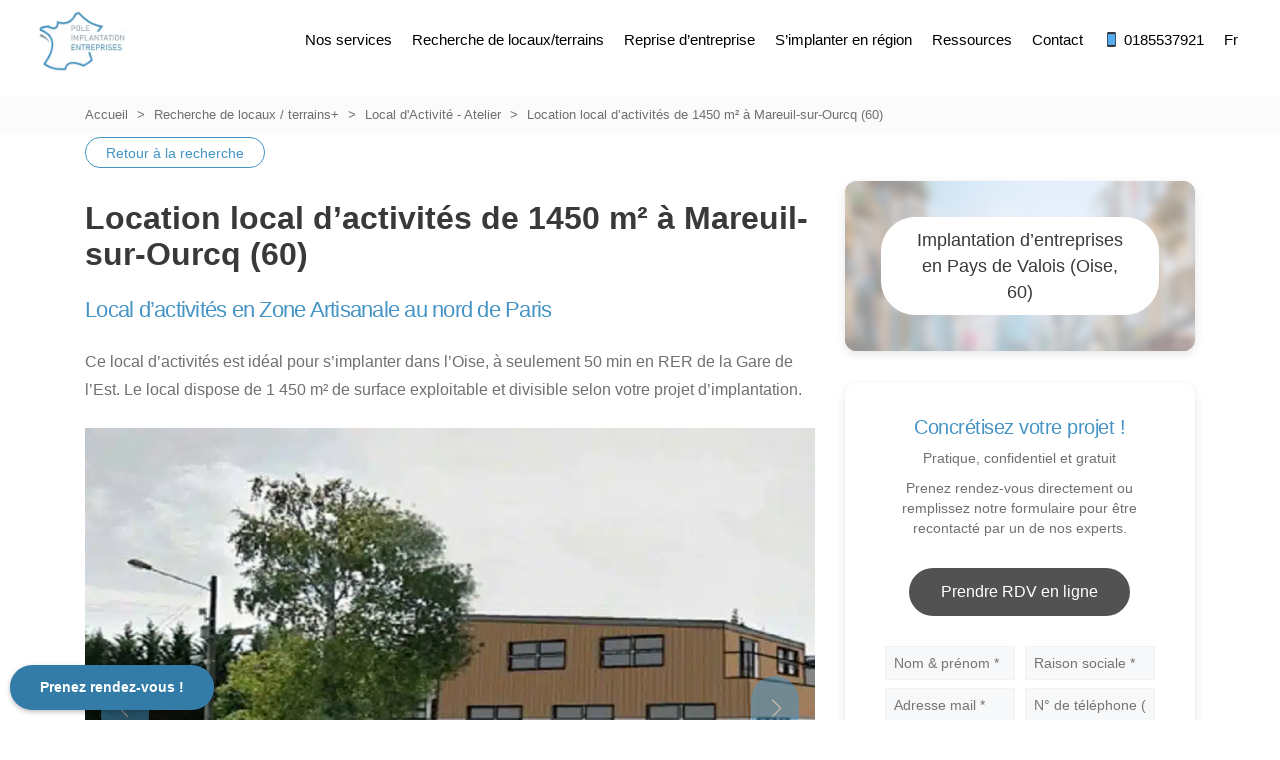

--- FILE ---
content_type: text/html; charset=UTF-8
request_url: https://www.pole-implantation.org/recherche-de-locaux-terrains/112
body_size: 37640
content:
<!DOCTYPE html>
<html lang="fr-FR"  >
<head>
<meta charset="UTF-8" />
<script type="text/javascript">
/* <![CDATA[ */
var gform;gform||(document.addEventListener("gform_main_scripts_loaded",function(){gform.scriptsLoaded=!0}),document.addEventListener("gform/theme/scripts_loaded",function(){gform.themeScriptsLoaded=!0}),window.addEventListener("DOMContentLoaded",function(){gform.domLoaded=!0}),gform={domLoaded:!1,scriptsLoaded:!1,themeScriptsLoaded:!1,isFormEditor:()=>"function"==typeof InitializeEditor,callIfLoaded:function(o){return!(!gform.domLoaded||!gform.scriptsLoaded||!gform.themeScriptsLoaded&&!gform.isFormEditor()||(gform.isFormEditor()&&console.warn("The use of gform.initializeOnLoaded() is deprecated in the form editor context and will be removed in Gravity Forms 3.1."),o(),0))},initializeOnLoaded:function(o){gform.callIfLoaded(o)||(document.addEventListener("gform_main_scripts_loaded",()=>{gform.scriptsLoaded=!0,gform.callIfLoaded(o)}),document.addEventListener("gform/theme/scripts_loaded",()=>{gform.themeScriptsLoaded=!0,gform.callIfLoaded(o)}),window.addEventListener("DOMContentLoaded",()=>{gform.domLoaded=!0,gform.callIfLoaded(o)}))},hooks:{action:{},filter:{}},addAction:function(o,r,e,t){gform.addHook("action",o,r,e,t)},addFilter:function(o,r,e,t){gform.addHook("filter",o,r,e,t)},doAction:function(o){gform.doHook("action",o,arguments)},applyFilters:function(o){return gform.doHook("filter",o,arguments)},removeAction:function(o,r){gform.removeHook("action",o,r)},removeFilter:function(o,r,e){gform.removeHook("filter",o,r,e)},addHook:function(o,r,e,t,n){null==gform.hooks[o][r]&&(gform.hooks[o][r]=[]);var d=gform.hooks[o][r];null==n&&(n=r+"_"+d.length),gform.hooks[o][r].push({tag:n,callable:e,priority:t=null==t?10:t})},doHook:function(r,o,e){var t;if(e=Array.prototype.slice.call(e,1),null!=gform.hooks[r][o]&&((o=gform.hooks[r][o]).sort(function(o,r){return o.priority-r.priority}),o.forEach(function(o){"function"!=typeof(t=o.callable)&&(t=window[t]),"action"==r?t.apply(null,e):e[0]=t.apply(null,e)})),"filter"==r)return e[0]},removeHook:function(o,r,t,n){var e;null!=gform.hooks[o][r]&&(e=(e=gform.hooks[o][r]).filter(function(o,r,e){return!!(null!=n&&n!=o.tag||null!=t&&t!=o.priority)}),gform.hooks[o][r]=e)}});
/* ]]> */
</script>

<meta name="viewport" content="width=device-width" />
<link href="https://fonts.cdnfonts.com/css/circular-std" rel="stylesheet">
<link href="https://fonts.cdnfonts.com/css/graphik" rel="stylesheet">

<title>Local d&#039;activités à louer Mareuil-sur-Ourcq (60)</title>

<!-- Social Warfare v4.5.6 https://warfareplugins.com - BEGINNING OF OUTPUT -->
<style>
	@font-face {
		font-family: "sw-icon-font";
		src:url("https://www.pole-implantation.org/wp-content/plugins/social-warfare/assets/fonts/sw-icon-font.eot?ver=4.5.6");
		src:url("https://www.pole-implantation.org/wp-content/plugins/social-warfare/assets/fonts/sw-icon-font.eot?ver=4.5.6#iefix") format("embedded-opentype"),
		url("https://www.pole-implantation.org/wp-content/plugins/social-warfare/assets/fonts/sw-icon-font.woff?ver=4.5.6") format("woff"),
		url("https://www.pole-implantation.org/wp-content/plugins/social-warfare/assets/fonts/sw-icon-font.ttf?ver=4.5.6") format("truetype"),
		url("https://www.pole-implantation.org/wp-content/plugins/social-warfare/assets/fonts/sw-icon-font.svg?ver=4.5.6#1445203416") format("svg");
		font-weight: normal;
		font-style: normal;
		font-display:block;
	}
</style>
<!-- Social Warfare v4.5.6 https://warfareplugins.com - END OF OUTPUT -->

<meta name="dc.title" content="Local d&#039;activités à louer Mareuil-sur-Ourcq (60)">
<meta name="dc.description" content="Ce bâtiment est idéal pour s&#039;implanter dans l&#039;Oise, à seulement 1 heure de Paris, et disposant de 1450 m² de surface exploitable et divisible selon vos besoins.">
<meta name="dc.relation" content="https://www.pole-implantation.org/recherche-de-locaux-terrains/112">
<meta name="dc.source" content="https://www.pole-implantation.org">
<meta name="dc.language" content="fr_FR">
<meta name="description" content="Ce bâtiment est idéal pour s&#039;implanter dans l&#039;Oise, à seulement 1 heure de Paris, et disposant de 1450 m² de surface exploitable et divisible selon vos besoins.">
<meta name="robots" content="index, follow, max-snippet:-1, max-image-preview:large, max-video-preview:-1">
<link rel="canonical" href="https://www.pole-implantation.org/recherche-de-locaux-terrains/112">
<meta property="og:url" content="https://www.pole-implantation.org/recherche-de-locaux-terrains/112">
<meta property="og:site_name" content="Pôle Implantation Entreprises">
<meta property="og:locale" content="fr_FR">
<meta property="og:type" content="article">
<meta property="article:author" content="https://www.facebook.com/PoleImplantationEntreprises/">
<meta property="article:publisher" content="https://www.facebook.com/PoleImplantationEntreprises/">
<meta property="og:title" content="Local d&#039;activités à louer Mareuil-sur-Ourcq (60)">
<meta property="og:description" content="Ce bâtiment est idéal pour s&#039;implanter dans l&#039;Oise, à seulement 1 heure de Paris, et disposant de 1450 m² de surface exploitable et divisible selon vos besoins.">
<meta property="og:image" content="https://www.pole-implantation.org/wp-content/uploads/2023/08/Multipreneur_Mareuil_4_3.jpg">
<meta property="og:image:secure_url" content="https://www.pole-implantation.org/wp-content/uploads/2023/08/Multipreneur_Mareuil_4_3.jpg">
<meta property="og:image:width" content="960">
<meta property="og:image:height" content="640">
<meta name="twitter:card" content="summary">
<meta name="twitter:site" content="https://twitter.com/P_I_Entreprise">
<meta name="twitter:creator" content="https://twitter.com/P_I_Entreprise">
<meta name="twitter:title" content="Local d&#039;activités à louer Mareuil-sur-Ourcq (60)">
<meta name="twitter:description" content="Ce bâtiment est idéal pour s&#039;implanter dans l&#039;Oise, à seulement 1 heure de Paris, et disposant de 1450 m² de surface exploitable et divisible selon vos besoins.">
<meta name="twitter:image" content="https://www.pole-implantation.org/wp-content/uploads/2023/08/Multipreneur_Mareuil_4_3.jpg">
<link rel='dns-prefetch' href='//cdn.jsdelivr.net' />
<link rel='dns-prefetch' href='//maps.googleapis.com' />
<link rel='dns-prefetch' href='//ajax.googleapis.com' />
<link href='https://poleimplantation.matomo.cloud' crossorigin rel='preconnect' />
<script type="application/ld+json">{"@context":"https:\/\/schema.org","name":"Breadcrumb","@type":"BreadcrumbList","itemListElement":[{"@type":"ListItem","position":1,"item":{"@type":"WebPage","id":"https:\/\/www.pole-implantation.org\/recherche-de-locaux-terrains\/112#webpage","url":"https:\/\/www.pole-implantation.org\/recherche-de-locaux-terrains\/112","name":"Location local d&#8217;activit\u00e9s de 1450 m\u00b2 \u00e0 Mareuil-sur-Ourcq (60)"}}]}</script>
<link rel="alternate" title="oEmbed (JSON)" type="application/json+oembed" href="https://www.pole-implantation.org/wp-json/oembed/1.0/embed?url=https%3A%2F%2Fwww.pole-implantation.org%2Frecherche-de-locaux-terrains%2F112" />
<link rel="alternate" title="oEmbed (XML)" type="text/xml+oembed" href="https://www.pole-implantation.org/wp-json/oembed/1.0/embed?url=https%3A%2F%2Fwww.pole-implantation.org%2Frecherche-de-locaux-terrains%2F112&#038;format=xml" />
<style id='wp-img-auto-sizes-contain-inline-css' type='text/css'>
img:is([sizes=auto i],[sizes^="auto," i]){contain-intrinsic-size:3000px 1500px}
/*# sourceURL=wp-img-auto-sizes-contain-inline-css */
</style>
<link rel='stylesheet' id='social-warfare-block-css-css' href='https://www.pole-implantation.org/wp-content/plugins/social-warfare/assets/js/post-editor/dist/blocks.style.build.css?ver=6.9' type='text/css' media='all' />
<style id='wp-emoji-styles-inline-css' type='text/css'>

	img.wp-smiley, img.emoji {
		display: inline !important;
		border: none !important;
		box-shadow: none !important;
		height: 1em !important;
		width: 1em !important;
		margin: 0 0.07em !important;
		vertical-align: -0.1em !important;
		background: none !important;
		padding: 0 !important;
	}
/*# sourceURL=wp-emoji-styles-inline-css */
</style>
<style id='wpseopress-local-business-style-inline-css' type='text/css'>
span.wp-block-wpseopress-local-business-field{margin-right:8px}

/*# sourceURL=https://www.pole-implantation.org/wp-content/plugins/wp-seopress-pro/public/editor/blocks/local-business/style-index.css */
</style>
<style id='wpseopress-table-of-contents-style-inline-css' type='text/css'>
.wp-block-wpseopress-table-of-contents li.active>a{font-weight:bold}

/*# sourceURL=https://www.pole-implantation.org/wp-content/plugins/wp-seopress-pro/public/editor/blocks/table-of-contents/style-index.css */
</style>
<style id='global-styles-inline-css' type='text/css'>
:root{--wp--preset--aspect-ratio--square: 1;--wp--preset--aspect-ratio--4-3: 4/3;--wp--preset--aspect-ratio--3-4: 3/4;--wp--preset--aspect-ratio--3-2: 3/2;--wp--preset--aspect-ratio--2-3: 2/3;--wp--preset--aspect-ratio--16-9: 16/9;--wp--preset--aspect-ratio--9-16: 9/16;--wp--preset--color--black: #000000;--wp--preset--color--cyan-bluish-gray: #abb8c3;--wp--preset--color--white: #ffffff;--wp--preset--color--pale-pink: #f78da7;--wp--preset--color--vivid-red: #cf2e2e;--wp--preset--color--luminous-vivid-orange: #ff6900;--wp--preset--color--luminous-vivid-amber: #fcb900;--wp--preset--color--light-green-cyan: #7bdcb5;--wp--preset--color--vivid-green-cyan: #00d084;--wp--preset--color--pale-cyan-blue: #8ed1fc;--wp--preset--color--vivid-cyan-blue: #0693e3;--wp--preset--color--vivid-purple: #9b51e0;--wp--preset--gradient--vivid-cyan-blue-to-vivid-purple: linear-gradient(135deg,rgb(6,147,227) 0%,rgb(155,81,224) 100%);--wp--preset--gradient--light-green-cyan-to-vivid-green-cyan: linear-gradient(135deg,rgb(122,220,180) 0%,rgb(0,208,130) 100%);--wp--preset--gradient--luminous-vivid-amber-to-luminous-vivid-orange: linear-gradient(135deg,rgb(252,185,0) 0%,rgb(255,105,0) 100%);--wp--preset--gradient--luminous-vivid-orange-to-vivid-red: linear-gradient(135deg,rgb(255,105,0) 0%,rgb(207,46,46) 100%);--wp--preset--gradient--very-light-gray-to-cyan-bluish-gray: linear-gradient(135deg,rgb(238,238,238) 0%,rgb(169,184,195) 100%);--wp--preset--gradient--cool-to-warm-spectrum: linear-gradient(135deg,rgb(74,234,220) 0%,rgb(151,120,209) 20%,rgb(207,42,186) 40%,rgb(238,44,130) 60%,rgb(251,105,98) 80%,rgb(254,248,76) 100%);--wp--preset--gradient--blush-light-purple: linear-gradient(135deg,rgb(255,206,236) 0%,rgb(152,150,240) 100%);--wp--preset--gradient--blush-bordeaux: linear-gradient(135deg,rgb(254,205,165) 0%,rgb(254,45,45) 50%,rgb(107,0,62) 100%);--wp--preset--gradient--luminous-dusk: linear-gradient(135deg,rgb(255,203,112) 0%,rgb(199,81,192) 50%,rgb(65,88,208) 100%);--wp--preset--gradient--pale-ocean: linear-gradient(135deg,rgb(255,245,203) 0%,rgb(182,227,212) 50%,rgb(51,167,181) 100%);--wp--preset--gradient--electric-grass: linear-gradient(135deg,rgb(202,248,128) 0%,rgb(113,206,126) 100%);--wp--preset--gradient--midnight: linear-gradient(135deg,rgb(2,3,129) 0%,rgb(40,116,252) 100%);--wp--preset--font-size--small: 13px;--wp--preset--font-size--medium: 20px;--wp--preset--font-size--large: 36px;--wp--preset--font-size--x-large: 42px;--wp--preset--spacing--20: 0.44rem;--wp--preset--spacing--30: 0.67rem;--wp--preset--spacing--40: 1rem;--wp--preset--spacing--50: 1.5rem;--wp--preset--spacing--60: 2.25rem;--wp--preset--spacing--70: 3.38rem;--wp--preset--spacing--80: 5.06rem;--wp--preset--shadow--natural: 6px 6px 9px rgba(0, 0, 0, 0.2);--wp--preset--shadow--deep: 12px 12px 50px rgba(0, 0, 0, 0.4);--wp--preset--shadow--sharp: 6px 6px 0px rgba(0, 0, 0, 0.2);--wp--preset--shadow--outlined: 6px 6px 0px -3px rgb(255, 255, 255), 6px 6px rgb(0, 0, 0);--wp--preset--shadow--crisp: 6px 6px 0px rgb(0, 0, 0);}:where(.is-layout-flex){gap: 0.5em;}:where(.is-layout-grid){gap: 0.5em;}body .is-layout-flex{display: flex;}.is-layout-flex{flex-wrap: wrap;align-items: center;}.is-layout-flex > :is(*, div){margin: 0;}body .is-layout-grid{display: grid;}.is-layout-grid > :is(*, div){margin: 0;}:where(.wp-block-columns.is-layout-flex){gap: 2em;}:where(.wp-block-columns.is-layout-grid){gap: 2em;}:where(.wp-block-post-template.is-layout-flex){gap: 1.25em;}:where(.wp-block-post-template.is-layout-grid){gap: 1.25em;}.has-black-color{color: var(--wp--preset--color--black) !important;}.has-cyan-bluish-gray-color{color: var(--wp--preset--color--cyan-bluish-gray) !important;}.has-white-color{color: var(--wp--preset--color--white) !important;}.has-pale-pink-color{color: var(--wp--preset--color--pale-pink) !important;}.has-vivid-red-color{color: var(--wp--preset--color--vivid-red) !important;}.has-luminous-vivid-orange-color{color: var(--wp--preset--color--luminous-vivid-orange) !important;}.has-luminous-vivid-amber-color{color: var(--wp--preset--color--luminous-vivid-amber) !important;}.has-light-green-cyan-color{color: var(--wp--preset--color--light-green-cyan) !important;}.has-vivid-green-cyan-color{color: var(--wp--preset--color--vivid-green-cyan) !important;}.has-pale-cyan-blue-color{color: var(--wp--preset--color--pale-cyan-blue) !important;}.has-vivid-cyan-blue-color{color: var(--wp--preset--color--vivid-cyan-blue) !important;}.has-vivid-purple-color{color: var(--wp--preset--color--vivid-purple) !important;}.has-black-background-color{background-color: var(--wp--preset--color--black) !important;}.has-cyan-bluish-gray-background-color{background-color: var(--wp--preset--color--cyan-bluish-gray) !important;}.has-white-background-color{background-color: var(--wp--preset--color--white) !important;}.has-pale-pink-background-color{background-color: var(--wp--preset--color--pale-pink) !important;}.has-vivid-red-background-color{background-color: var(--wp--preset--color--vivid-red) !important;}.has-luminous-vivid-orange-background-color{background-color: var(--wp--preset--color--luminous-vivid-orange) !important;}.has-luminous-vivid-amber-background-color{background-color: var(--wp--preset--color--luminous-vivid-amber) !important;}.has-light-green-cyan-background-color{background-color: var(--wp--preset--color--light-green-cyan) !important;}.has-vivid-green-cyan-background-color{background-color: var(--wp--preset--color--vivid-green-cyan) !important;}.has-pale-cyan-blue-background-color{background-color: var(--wp--preset--color--pale-cyan-blue) !important;}.has-vivid-cyan-blue-background-color{background-color: var(--wp--preset--color--vivid-cyan-blue) !important;}.has-vivid-purple-background-color{background-color: var(--wp--preset--color--vivid-purple) !important;}.has-black-border-color{border-color: var(--wp--preset--color--black) !important;}.has-cyan-bluish-gray-border-color{border-color: var(--wp--preset--color--cyan-bluish-gray) !important;}.has-white-border-color{border-color: var(--wp--preset--color--white) !important;}.has-pale-pink-border-color{border-color: var(--wp--preset--color--pale-pink) !important;}.has-vivid-red-border-color{border-color: var(--wp--preset--color--vivid-red) !important;}.has-luminous-vivid-orange-border-color{border-color: var(--wp--preset--color--luminous-vivid-orange) !important;}.has-luminous-vivid-amber-border-color{border-color: var(--wp--preset--color--luminous-vivid-amber) !important;}.has-light-green-cyan-border-color{border-color: var(--wp--preset--color--light-green-cyan) !important;}.has-vivid-green-cyan-border-color{border-color: var(--wp--preset--color--vivid-green-cyan) !important;}.has-pale-cyan-blue-border-color{border-color: var(--wp--preset--color--pale-cyan-blue) !important;}.has-vivid-cyan-blue-border-color{border-color: var(--wp--preset--color--vivid-cyan-blue) !important;}.has-vivid-purple-border-color{border-color: var(--wp--preset--color--vivid-purple) !important;}.has-vivid-cyan-blue-to-vivid-purple-gradient-background{background: var(--wp--preset--gradient--vivid-cyan-blue-to-vivid-purple) !important;}.has-light-green-cyan-to-vivid-green-cyan-gradient-background{background: var(--wp--preset--gradient--light-green-cyan-to-vivid-green-cyan) !important;}.has-luminous-vivid-amber-to-luminous-vivid-orange-gradient-background{background: var(--wp--preset--gradient--luminous-vivid-amber-to-luminous-vivid-orange) !important;}.has-luminous-vivid-orange-to-vivid-red-gradient-background{background: var(--wp--preset--gradient--luminous-vivid-orange-to-vivid-red) !important;}.has-very-light-gray-to-cyan-bluish-gray-gradient-background{background: var(--wp--preset--gradient--very-light-gray-to-cyan-bluish-gray) !important;}.has-cool-to-warm-spectrum-gradient-background{background: var(--wp--preset--gradient--cool-to-warm-spectrum) !important;}.has-blush-light-purple-gradient-background{background: var(--wp--preset--gradient--blush-light-purple) !important;}.has-blush-bordeaux-gradient-background{background: var(--wp--preset--gradient--blush-bordeaux) !important;}.has-luminous-dusk-gradient-background{background: var(--wp--preset--gradient--luminous-dusk) !important;}.has-pale-ocean-gradient-background{background: var(--wp--preset--gradient--pale-ocean) !important;}.has-electric-grass-gradient-background{background: var(--wp--preset--gradient--electric-grass) !important;}.has-midnight-gradient-background{background: var(--wp--preset--gradient--midnight) !important;}.has-small-font-size{font-size: var(--wp--preset--font-size--small) !important;}.has-medium-font-size{font-size: var(--wp--preset--font-size--medium) !important;}.has-large-font-size{font-size: var(--wp--preset--font-size--large) !important;}.has-x-large-font-size{font-size: var(--wp--preset--font-size--x-large) !important;}
:where(.wp-block-post-template.is-layout-flex){gap: 1.25em;}:where(.wp-block-post-template.is-layout-grid){gap: 1.25em;}
:where(.wp-block-term-template.is-layout-flex){gap: 1.25em;}:where(.wp-block-term-template.is-layout-grid){gap: 1.25em;}
:where(.wp-block-columns.is-layout-flex){gap: 2em;}:where(.wp-block-columns.is-layout-grid){gap: 2em;}
:root :where(.wp-block-pullquote){font-size: 1.5em;line-height: 1.6;}
/*# sourceURL=global-styles-inline-css */
</style>
<link rel='stylesheet' id='cmplz-general-css' href='https://www.pole-implantation.org/wp-content/plugins/complianz-gdpr-premium/assets/css/cookieblocker.min.css?ver=1761936410' type='text/css' media='all' />
<link rel='stylesheet' id='social_warfare-css' href='https://www.pole-implantation.org/wp-content/plugins/social-warfare/assets/css/style.min.css?ver=4.5.6' type='text/css' media='all' />
<link rel='stylesheet' id='blankslate-style-css' href='https://www.pole-implantation.org/wp-content/themes/ancoris-fco/style.css?ver=6.9' type='text/css' media='all' />
<link rel='stylesheet' id='swipercss-css' href='https://cdn.jsdelivr.net/npm/swiper@9/swiper-bundle.min.css?ver=6.9' type='text/css' media='all' />
<link rel='stylesheet' id='jquery-ui-css-css' href='//ajax.googleapis.com/ajax/libs/jqueryui/1.13.3/themes/smoothness/jquery-ui.css' type='text/css' media='' />
<script type="text/javascript" src="https://www.pole-implantation.org/wp-includes/js/jquery/jquery.min.js?ver=3.7.1" id="jquery-core-js"></script>
<script type="text/javascript" src="https://www.pole-implantation.org/wp-includes/js/jquery/jquery-migrate.min.js?ver=3.4.1" id="jquery-migrate-js"></script>
<script type="text/javascript" src="https://www.pole-implantation.org/wp-content/plugins/responsive-menu-pro/public/js/noscroll.js" id="responsive-menu-pro-noscroll-js"></script>
<link rel="https://api.w.org/" href="https://www.pole-implantation.org/wp-json/" /><link rel="alternate" title="JSON" type="application/json" href="https://www.pole-implantation.org/wp-json/wp/v2/annonces/2057510" />			<style>.cmplz-hidden {
					display: none !important;
				}</style><link rel="pingback" href="https://www.pole-implantation.org/xmlrpc.php" />
<meta name="generator" content="Elementor 3.34.0; features: additional_custom_breakpoints; settings: css_print_method-external, google_font-enabled, font_display-swap">
			<style>
				.e-con.e-parent:nth-of-type(n+4):not(.e-lazyloaded):not(.e-no-lazyload),
				.e-con.e-parent:nth-of-type(n+4):not(.e-lazyloaded):not(.e-no-lazyload) * {
					background-image: none !important;
				}
				@media screen and (max-height: 1024px) {
					.e-con.e-parent:nth-of-type(n+3):not(.e-lazyloaded):not(.e-no-lazyload),
					.e-con.e-parent:nth-of-type(n+3):not(.e-lazyloaded):not(.e-no-lazyload) * {
						background-image: none !important;
					}
				}
				@media screen and (max-height: 640px) {
					.e-con.e-parent:nth-of-type(n+2):not(.e-lazyloaded):not(.e-no-lazyload),
					.e-con.e-parent:nth-of-type(n+2):not(.e-lazyloaded):not(.e-no-lazyload) * {
						background-image: none !important;
					}
				}
			</style>
			
	<!-- Google Tag Manager -->
<script>(function(w,d,s,l,i){w[l]=w[l]||[];w[l].push({'gtm.start':
new Date().getTime(),event:'gtm.js'});var f=d.getElementsByTagName(s)[0],
j=d.createElement(s),dl=l!='dataLayer'?'&amp;l='+l:'';j.async=true;j.src=
'https://www.googletagmanager.com/gtm.js?id='+i+dl;f.parentNode.insertBefore(j,f);
})(window,document,'script','dataLayer','GTM-TNZ669');</script>
<!-- End Google Tag Manager -->
				<style type="text/css">.saboxplugin-wrap{-webkit-box-sizing:border-box;-moz-box-sizing:border-box;-ms-box-sizing:border-box;box-sizing:border-box;border:1px solid #eee;width:100%;clear:both;display:block;overflow:hidden;word-wrap:break-word;position:relative}.saboxplugin-wrap .saboxplugin-gravatar{float:left;padding:0 20px 20px 20px}.saboxplugin-wrap .saboxplugin-gravatar img{max-width:100px;height:auto;border-radius:0;}.saboxplugin-wrap .saboxplugin-authorname{font-size:18px;line-height:1;margin:20px 0 0 20px;display:block}.saboxplugin-wrap .saboxplugin-authorname a{text-decoration:none}.saboxplugin-wrap .saboxplugin-authorname a:focus{outline:0}.saboxplugin-wrap .saboxplugin-desc{display:block;margin:5px 20px}.saboxplugin-wrap .saboxplugin-desc a{text-decoration:underline}.saboxplugin-wrap .saboxplugin-desc p{margin:5px 0 12px}.saboxplugin-wrap .saboxplugin-web{margin:0 20px 15px;text-align:left}.saboxplugin-wrap .sab-web-position{text-align:right}.saboxplugin-wrap .saboxplugin-web a{color:#ccc;text-decoration:none}.saboxplugin-wrap .saboxplugin-socials{position:relative;display:block;background:#fcfcfc;padding:5px;border-top:1px solid #eee}.saboxplugin-wrap .saboxplugin-socials a svg{width:20px;height:20px}.saboxplugin-wrap .saboxplugin-socials a svg .st2{fill:#fff; transform-origin:center center;}.saboxplugin-wrap .saboxplugin-socials a svg .st1{fill:rgba(0,0,0,.3)}.saboxplugin-wrap .saboxplugin-socials a:hover{opacity:.8;-webkit-transition:opacity .4s;-moz-transition:opacity .4s;-o-transition:opacity .4s;transition:opacity .4s;box-shadow:none!important;-webkit-box-shadow:none!important}.saboxplugin-wrap .saboxplugin-socials .saboxplugin-icon-color{box-shadow:none;padding:0;border:0;-webkit-transition:opacity .4s;-moz-transition:opacity .4s;-o-transition:opacity .4s;transition:opacity .4s;display:inline-block;color:#fff;font-size:0;text-decoration:inherit;margin:5px;-webkit-border-radius:0;-moz-border-radius:0;-ms-border-radius:0;-o-border-radius:0;border-radius:0;overflow:hidden}.saboxplugin-wrap .saboxplugin-socials .saboxplugin-icon-grey{text-decoration:inherit;box-shadow:none;position:relative;display:-moz-inline-stack;display:inline-block;vertical-align:middle;zoom:1;margin:10px 5px;color:#444;fill:#444}.clearfix:after,.clearfix:before{content:' ';display:table;line-height:0;clear:both}.ie7 .clearfix{zoom:1}.saboxplugin-socials.sabox-colored .saboxplugin-icon-color .sab-twitch{border-color:#38245c}.saboxplugin-socials.sabox-colored .saboxplugin-icon-color .sab-behance{border-color:#003eb0}.saboxplugin-socials.sabox-colored .saboxplugin-icon-color .sab-deviantart{border-color:#036824}.saboxplugin-socials.sabox-colored .saboxplugin-icon-color .sab-digg{border-color:#00327c}.saboxplugin-socials.sabox-colored .saboxplugin-icon-color .sab-dribbble{border-color:#ba1655}.saboxplugin-socials.sabox-colored .saboxplugin-icon-color .sab-facebook{border-color:#1e2e4f}.saboxplugin-socials.sabox-colored .saboxplugin-icon-color .sab-flickr{border-color:#003576}.saboxplugin-socials.sabox-colored .saboxplugin-icon-color .sab-github{border-color:#264874}.saboxplugin-socials.sabox-colored .saboxplugin-icon-color .sab-google{border-color:#0b51c5}.saboxplugin-socials.sabox-colored .saboxplugin-icon-color .sab-html5{border-color:#902e13}.saboxplugin-socials.sabox-colored .saboxplugin-icon-color .sab-instagram{border-color:#1630aa}.saboxplugin-socials.sabox-colored .saboxplugin-icon-color .sab-linkedin{border-color:#00344f}.saboxplugin-socials.sabox-colored .saboxplugin-icon-color .sab-pinterest{border-color:#5b040e}.saboxplugin-socials.sabox-colored .saboxplugin-icon-color .sab-reddit{border-color:#992900}.saboxplugin-socials.sabox-colored .saboxplugin-icon-color .sab-rss{border-color:#a43b0a}.saboxplugin-socials.sabox-colored .saboxplugin-icon-color .sab-sharethis{border-color:#5d8420}.saboxplugin-socials.sabox-colored .saboxplugin-icon-color .sab-soundcloud{border-color:#995200}.saboxplugin-socials.sabox-colored .saboxplugin-icon-color .sab-spotify{border-color:#0f612c}.saboxplugin-socials.sabox-colored .saboxplugin-icon-color .sab-stackoverflow{border-color:#a95009}.saboxplugin-socials.sabox-colored .saboxplugin-icon-color .sab-steam{border-color:#006388}.saboxplugin-socials.sabox-colored .saboxplugin-icon-color .sab-user_email{border-color:#b84e05}.saboxplugin-socials.sabox-colored .saboxplugin-icon-color .sab-tumblr{border-color:#10151b}.saboxplugin-socials.sabox-colored .saboxplugin-icon-color .sab-twitter{border-color:#0967a0}.saboxplugin-socials.sabox-colored .saboxplugin-icon-color .sab-vimeo{border-color:#0d7091}.saboxplugin-socials.sabox-colored .saboxplugin-icon-color .sab-windows{border-color:#003f71}.saboxplugin-socials.sabox-colored .saboxplugin-icon-color .sab-whatsapp{border-color:#003f71}.saboxplugin-socials.sabox-colored .saboxplugin-icon-color .sab-wordpress{border-color:#0f3647}.saboxplugin-socials.sabox-colored .saboxplugin-icon-color .sab-yahoo{border-color:#14002d}.saboxplugin-socials.sabox-colored .saboxplugin-icon-color .sab-youtube{border-color:#900}.saboxplugin-socials.sabox-colored .saboxplugin-icon-color .sab-xing{border-color:#000202}.saboxplugin-socials.sabox-colored .saboxplugin-icon-color .sab-mixcloud{border-color:#2475a0}.saboxplugin-socials.sabox-colored .saboxplugin-icon-color .sab-vk{border-color:#243549}.saboxplugin-socials.sabox-colored .saboxplugin-icon-color .sab-medium{border-color:#00452c}.saboxplugin-socials.sabox-colored .saboxplugin-icon-color .sab-quora{border-color:#420e00}.saboxplugin-socials.sabox-colored .saboxplugin-icon-color .sab-meetup{border-color:#9b181c}.saboxplugin-socials.sabox-colored .saboxplugin-icon-color .sab-goodreads{border-color:#000}.saboxplugin-socials.sabox-colored .saboxplugin-icon-color .sab-snapchat{border-color:#999700}.saboxplugin-socials.sabox-colored .saboxplugin-icon-color .sab-500px{border-color:#00557f}.saboxplugin-socials.sabox-colored .saboxplugin-icon-color .sab-mastodont{border-color:#185886}.sabox-plus-item{margin-bottom:20px}@media screen and (max-width:480px){.saboxplugin-wrap{text-align:center}.saboxplugin-wrap .saboxplugin-gravatar{float:none;padding:20px 0;text-align:center;margin:0 auto;display:block}.saboxplugin-wrap .saboxplugin-gravatar img{float:none;display:inline-block;display:-moz-inline-stack;vertical-align:middle;zoom:1}.saboxplugin-wrap .saboxplugin-desc{margin:0 10px 20px;text-align:center}.saboxplugin-wrap .saboxplugin-authorname{text-align:center;margin:10px 0 20px}}body .saboxplugin-authorname a,body .saboxplugin-authorname a:hover{box-shadow:none;-webkit-box-shadow:none}a.sab-profile-edit{font-size:16px!important;line-height:1!important}.sab-edit-settings a,a.sab-profile-edit{color:#0073aa!important;box-shadow:none!important;-webkit-box-shadow:none!important}.sab-edit-settings{margin-right:15px;position:absolute;right:0;z-index:2;bottom:10px;line-height:20px}.sab-edit-settings i{margin-left:5px}.saboxplugin-socials{line-height:1!important}.rtl .saboxplugin-wrap .saboxplugin-gravatar{float:right}.rtl .saboxplugin-wrap .saboxplugin-authorname{display:flex;align-items:center}.rtl .saboxplugin-wrap .saboxplugin-authorname .sab-profile-edit{margin-right:10px}.rtl .sab-edit-settings{right:auto;left:0}img.sab-custom-avatar{max-width:75px;}.saboxplugin-wrap .saboxplugin-authorname a,.saboxplugin-wrap .saboxplugin-authorname span {color:#2371b1;}.saboxplugin-wrap {margin-top:0px; margin-bottom:0px; padding: 0px 0px }.saboxplugin-wrap .saboxplugin-authorname {font-size:18px; line-height:25px;}.saboxplugin-wrap .saboxplugin-desc p, .saboxplugin-wrap .saboxplugin-desc {font-size:14px !important; line-height:21px !important;}.saboxplugin-wrap .saboxplugin-web {font-size:14px;}.saboxplugin-wrap .saboxplugin-socials a svg {width:18px;height:18px;}</style><style>.breadcrumb {list-style:none;margin:0;padding-inline-start:0;}.breadcrumb li {margin:0;display:inline-block;position:relative;}.breadcrumb li::after{content:' - ';margin-left:5px;margin-right:5px;}.breadcrumb li:last-child::after{display:none}</style><link rel="icon" href="https://www.pole-implantation.org/wp-content/uploads/2021/11/cropped-favicon-32x32-1-32x32.png" sizes="32x32" />
<link rel="icon" href="https://www.pole-implantation.org/wp-content/uploads/2021/11/cropped-favicon-32x32-1-192x192.png" sizes="192x192" />
<link rel="apple-touch-icon" href="https://www.pole-implantation.org/wp-content/uploads/2021/11/cropped-favicon-32x32-1-180x180.png" />
<meta name="msapplication-TileImage" content="https://www.pole-implantation.org/wp-content/uploads/2021/11/cropped-favicon-32x32-1-270x270.png" />
<style>button#responsive-menu-pro-button,#responsive-menu-pro-container{display: none;-webkit-text-size-adjust: 100%}#responsive-menu-pro-container{z-index: 99998}@media screen and (max-width:991px){#responsive-menu-pro-container{display: block;position: fixed;top: 0;bottom: 0;padding-bottom: 5px;margin-bottom: -5px;outline: 1px solid transparent;overflow-y: auto;overflow-x: hidden}#responsive-menu-pro-container .responsive-menu-pro-search-box{width: 100%;padding: 0 2%;border-radius: 2px;height: 50px;-webkit-appearance: none}#responsive-menu-pro-container.push-left,#responsive-menu-pro-container.slide-left{transform: translateX(-100%);-ms-transform: translateX(-100%);-webkit-transform: translateX(-100%);-moz-transform: translateX(-100%)}.responsive-menu-pro-open #responsive-menu-pro-container.push-left,.responsive-menu-pro-open #responsive-menu-pro-container.slide-left{transform: translateX(0);-ms-transform: translateX(0);-webkit-transform: translateX(0);-moz-transform: translateX(0)}#responsive-menu-pro-container.push-top,#responsive-menu-pro-container.slide-top{transform: translateY(-100%);-ms-transform: translateY(-100%);-webkit-transform: translateY(-100%);-moz-transform: translateY(-100%)}.responsive-menu-pro-open #responsive-menu-pro-container.push-top,.responsive-menu-pro-open #responsive-menu-pro-container.slide-top{transform: translateY(0);-ms-transform: translateY(0);-webkit-transform: translateY(0);-moz-transform: translateY(0)}#responsive-menu-pro-container.push-right,#responsive-menu-pro-container.slide-right{transform: translateX(100%);-ms-transform: translateX(100%);-webkit-transform: translateX(100%);-moz-transform: translateX(100%)}.responsive-menu-pro-open #responsive-menu-pro-container.push-right,.responsive-menu-pro-open #responsive-menu-pro-container.slide-right{transform: translateX(0);-ms-transform: translateX(0);-webkit-transform: translateX(0);-moz-transform: translateX(0)}#responsive-menu-pro-container.push-bottom,#responsive-menu-pro-container.slide-bottom{transform: translateY(100%);-ms-transform: translateY(100%);-webkit-transform: translateY(100%);-moz-transform: translateY(100%)}.responsive-menu-pro-open #responsive-menu-pro-container.push-bottom,.responsive-menu-pro-open #responsive-menu-pro-container.slide-bottom{transform: translateY(0);-ms-transform: translateY(0);-webkit-transform: translateY(0);-moz-transform: translateY(0)}#responsive-menu-pro-container,#responsive-menu-pro-container:before,#responsive-menu-pro-container:after,#responsive-menu-pro-container *,#responsive-menu-pro-container *:before,#responsive-menu-pro-container *:after{box-sizing: border-box;margin: 0;padding: 0}#responsive-menu-pro-container #responsive-menu-pro-search-box,#responsive-menu-pro-container #responsive-menu-pro-additional-content,#responsive-menu-pro-container #responsive-menu-pro-title{padding: 25px 5%}#responsive-menu-pro-container #responsive-menu-pro,#responsive-menu-pro-container #responsive-menu-pro ul{width: 100%}#responsive-menu-pro-container #responsive-menu-pro ul.responsive-menu-pro-submenu{display: none}#responsive-menu-pro-container #responsive-menu-pro ul.responsive-menu-pro-submenu.responsive-menu-pro-submenu-open{display: block}#responsive-menu-pro-container #responsive-menu-pro ul.responsive-menu-pro-submenu-depth-1 a.responsive-menu-pro-item-link{padding-left:1rem}#responsive-menu-pro-container #responsive-menu-pro ul.responsive-menu-pro-submenu-depth-2 a.responsive-menu-pro-item-link{padding-left:15%}#responsive-menu-pro-container #responsive-menu-pro ul.responsive-menu-pro-submenu-depth-3 a.responsive-menu-pro-item-link{padding-left:20%}#responsive-menu-pro-container #responsive-menu-pro ul.responsive-menu-pro-submenu-depth-4 a.responsive-menu-pro-item-link{padding-left:25%}#responsive-menu-pro-container #responsive-menu-pro ul.responsive-menu-pro-submenu-depth-5 a.responsive-menu-pro-item-link{padding-left:30%}#responsive-menu-pro-container li.responsive-menu-pro-item{width: 100%;list-style: none}#responsive-menu-pro-container li.responsive-menu-pro-item a{width: 100%;display: block;text-decoration: none;position: relative}#responsive-menu-pro-container #responsive-menu-pro li.responsive-menu-pro-item a{padding: 0 0%}#responsive-menu-pro-container .responsive-menu-pro-submenu li.responsive-menu-pro-item a{padding: 0 0%}#responsive-menu-pro-container li.responsive-menu-pro-item a .glyphicon,#responsive-menu-pro-container li.responsive-menu-pro-item a .fab,#responsive-menu-pro-container li.responsive-menu-pro-item a .fas{margin-right: 15px}#responsive-menu-pro-container li.responsive-menu-pro-item a .responsive-menu-pro-subarrow{position: absolute;top: 0;bottom: 0;text-align: center;overflow: hidden}#responsive-menu-pro-container li.responsive-menu-pro-item a .responsive-menu-pro-subarrow .glyphicon,#responsive-menu-pro-container li.responsive-menu-pro-item a .responsive-menu-pro-subarrow .fab,#responsive-menu-pro-container li.responsive-menu-pro-item a .responsive-menu-pro-subarrow .fas{margin-right: 0}button#responsive-menu-pro-button .responsive-menu-pro-button-icon-inactive{display: none}button#responsive-menu-pro-button{z-index: 99999;display: none;overflow: hidden;outline: none}button#responsive-menu-pro-button img{max-width: 100%}.responsive-menu-pro-label{display: inline-block;font-weight: 600;margin: 0 5px;vertical-align: middle;pointer-events: none}.responsive-menu-pro-accessible{display: inline-block}.responsive-menu-pro-accessible .responsive-menu-pro-box{display: inline-block;vertical-align: middle}.responsive-menu-pro-label.responsive-menu-pro-label-top,.responsive-menu-pro-label.responsive-menu-pro-label-bottom{display: block;margin: 0 auto}button#responsive-menu-pro-button{padding: 0 0;display: inline-block;cursor: pointer;transition-property: opacity, filter;transition-duration: 0.15s;transition-timing-function: linear;font: inherit;color: inherit;text-transform: none;background-color: transparent;border: 0;margin: 0}.responsive-menu-pro-box{width:25px;height:19px;display: inline-block;position: relative}.responsive-menu-pro-inner{display: block;top: 50%;margin-top:-1.5px}.responsive-menu-pro-inner,.responsive-menu-pro-inner::before,.responsive-menu-pro-inner::after{width:25px;height:3px;background-color:#ffffff;border-radius: 4px;position: absolute;transition-property: transform;transition-duration: 0.15s;transition-timing-function: ease}.responsive-menu-pro-open .responsive-menu-pro-inner,.responsive-menu-pro-open .responsive-menu-pro-inner::before,.responsive-menu-pro-open .responsive-menu-pro-inner::after{background-color:#ffffff}button#responsive-menu-pro-button:hover .responsive-menu-pro-inner,button#responsive-menu-pro-button:hover .responsive-menu-pro-inner::before,button#responsive-menu-pro-button:hover .responsive-menu-pro-inner::after,button#responsive-menu-pro-button:hover .responsive-menu-pro-open .responsive-menu-pro-inner,button#responsive-menu-pro-button:hover .responsive-menu-pro-open .responsive-menu-pro-inner::before,button#responsive-menu-pro-button:hover .responsive-menu-pro-open .responsive-menu-pro-inner::after,button#responsive-menu-pro-button:focus .responsive-menu-pro-inner,button#responsive-menu-pro-button:focus .responsive-menu-pro-inner::before,button#responsive-menu-pro-button:focus .responsive-menu-pro-inner::after,button#responsive-menu-pro-button:focus .responsive-menu-pro-open .responsive-menu-pro-inner,button#responsive-menu-pro-button:focus .responsive-menu-pro-open .responsive-menu-pro-inner::before,button#responsive-menu-pro-button:focus .responsive-menu-pro-open .responsive-menu-pro-inner::after{background-color:#ffffff}.responsive-menu-pro-inner::before,.responsive-menu-pro-inner::after{content: "";display: block}.responsive-menu-pro-inner::before{top:-8px}.responsive-menu-pro-inner::after{bottom:-8px}.responsive-menu-pro-boring .responsive-menu-pro-inner,.responsive-menu-pro-boring .responsive-menu-pro-inner::before,.responsive-menu-pro-boring .responsive-menu-pro-inner::after{transition-property: none}.responsive-menu-pro-boring.is-active .responsive-menu-pro-inner{transform: rotate(45deg)}.responsive-menu-pro-boring.is-active .responsive-menu-pro-inner::before{top: 0;opacity: 0}.responsive-menu-pro-boring.is-active .responsive-menu-pro-inner::after{bottom: 0;transform: rotate(-90deg)}button#responsive-menu-pro-button{width:55px;height:55px;position:fixed;top:15px;right:5%;display: inline-block;transition: transform 0.5s, background-color 0.5s;background:rgba(69, 148, 197, 1)}.responsive-menu-pro-open button#responsive-menu-pro-button:hover,.responsive-menu-pro-open button#responsive-menu-pro-button:focus,button#responsive-menu-pro-button:hover,button#responsive-menu-pro-button:focus{background:rgba(0, 0, 0, 1)}.responsive-menu-pro-open button#responsive-menu-pro-button{background:rgba(69, 148, 197, 1)}button#responsive-menu-pro-button .responsive-menu-pro-box{color:#ffffff;pointer-events: none}.responsive-menu-pro-open button#responsive-menu-pro-button .responsive-menu-pro-box{color:#ffffff}.responsive-menu-pro-label{color:#ffffff;font-size:14px;line-height:13px;pointer-events: none}.responsive-menu-pro-label .responsive-menu-pro-button-text-open{display: none}.responsive-menu-pro-fade-top #responsive-menu-pro-container,.responsive-menu-pro-fade-left #responsive-menu-pro-container,.responsive-menu-pro-fade-right #responsive-menu-pro-container,.responsive-menu-pro-fade-bottom #responsive-menu-pro-container{display: none}#responsive-menu-pro-container{width:100%;top: 0;background:rgba(255, 255, 255, 1);transition: transform 0.5s;text-align:justify}#responsive-menu-pro-container #responsive-menu-pro-wrapper{background:rgba(255, 255, 255, 1)}#responsive-menu-pro-container #responsive-menu-pro-additional-content{color:#ffffff}#responsive-menu-pro-container .responsive-menu-pro-search-box{background:#ffffff;border: 2px solid #dadada;color:#333333}#responsive-menu-pro-container .responsive-menu-pro-search-box:-ms-input-placeholder{color:#c7c7cd}#responsive-menu-pro-container .responsive-menu-pro-search-box::-webkit-input-placeholder{color:#c7c7cd}#responsive-menu-pro-container .responsive-menu-pro-search-box:-moz-placeholder{color:#c7c7cd;opacity: 1}#responsive-menu-pro-container .responsive-menu-pro-search-box::-moz-placeholder{color:#c7c7cd;opacity: 1}#responsive-menu-pro-container .responsive-menu-pro-item-link,#responsive-menu-pro-container #responsive-menu-pro-title,#responsive-menu-pro-container .responsive-menu-pro-subarrow{transition: background-color 0.5s,border-color 0.5s,color 0.5s}#responsive-menu-pro-container #responsive-menu-pro-title{background-color:rgba(240, 19, 19, 1);color:rgba(255, 255, 255, 1);font-size:13px;text-align:left}#responsive-menu-pro-container #responsive-menu-pro-title a{color:rgba(255, 255, 255, 1);font-size:13px;text-decoration: none}#responsive-menu-pro-container #responsive-menu-pro-title a:hover{color:#ffffff}#responsive-menu-pro-container #responsive-menu-pro-title:hover{background-color:rgba(28, 79, 219, 1);color:#ffffff}#responsive-menu-pro-container #responsive-menu-pro-title:hover a{color:#ffffff}#responsive-menu-pro-container #responsive-menu-pro-title #responsive-menu-pro-title-image{display: inline-block;vertical-align: middle;max-width: 100%;margin-bottom: 15px}#responsive-menu-pro-container #responsive-menu-pro-title #responsive-menu-pro-title-image img{max-width: 100%}#responsive-menu-pro-container #responsive-menu-pro > li.responsive-menu-pro-item:first-child > a{border-top:0px solid rgba(255, 255, 255, 1)}#responsive-menu-pro-container #responsive-menu-pro li.responsive-menu-pro-item .responsive-menu-pro-item-link{font-size:18px}#responsive-menu-pro-container #responsive-menu-pro li.responsive-menu-pro-item a{line-height:18px;border-bottom:0px solid rgba(255, 255, 255, 1);color:rgba(0, 0, 0, 1);background-color:rgba(255, 255, 255, 1);word-wrap: break-word;height: auto;padding-right:16px}#responsive-menu-pro-container #responsive-menu-pro li.responsive-menu-pro-item a:hover,#responsive-menu-pro-container #responsive-menu-pro li.responsive-menu-pro-item a:focus{color:rgba(69, 148, 197, 1);background-color:rgba(255, 255, 255, 1);border-color:rgba(255, 255, 255, 1)}#responsive-menu-pro-container #responsive-menu-pro li.responsive-menu-pro-item a:hover .responsive-menu-pro-subarrow,#responsive-menu-pro-container #responsive-menu-pro li.responsive-menu-pro-item a:focus .responsive-menu-pro-subarrow{color:#ffffff;border-color:#3f3f3f;background-color:rgba(255, 255, 255, 1)}#responsive-menu-pro-container #responsive-menu-pro li.responsive-menu-pro-item a:hover .responsive-menu-pro-subarrow.responsive-menu-pro-subarrow-active,#responsive-menu-pro-container #responsive-menu-pro li.responsive-menu-pro-item a:focus .responsive-menu-pro-subarrow.responsive-menu-pro-subarrow-active{color:#ffffff;border-color:#3f3f3f;background-color:rgba(255, 255, 255, 1)}#responsive-menu-pro-container #responsive-menu-pro li.responsive-menu-pro-item a .responsive-menu-pro-subarrow{right: 0;height:16px;line-height:16px;width:16px;color:#ffffff;border-left:0px solid rgba(33, 33, 33, 1);background-color:rgba(255, 255, 255, 1)}#responsive-menu-pro-container #responsive-menu-pro li.responsive-menu-pro-item a .responsive-menu-pro-subarrow.responsive-menu-pro-subarrow-active{color:rgba(255, 255, 255, 1);border-color:#212121;background-color:rgba(255, 255, 255, 1)}#responsive-menu-pro-container #responsive-menu-pro li.responsive-menu-pro-item a .responsive-menu-pro-subarrow.responsive-menu-pro-subarrow-active:hover,#responsive-menu-pro-container #responsive-menu-pro li.responsive-menu-pro-item a .responsive-menu-pro-subarrow.responsive-menu-pro-subarrow-active:focus{color:#ffffff;border-color:#3f3f3f;background-color:rgba(255, 255, 255, 1)}#responsive-menu-pro-container #responsive-menu-pro li.responsive-menu-pro-item a .responsive-menu-pro-subarrow:hover,#responsive-menu-pro-container #responsive-menu-pro li.responsive-menu-pro-item a .responsive-menu-pro-subarrow:focus{color:#ffffff;border-color:#3f3f3f;background-color:rgba(255, 255, 255, 1)}#responsive-menu-pro-container #responsive-menu-pro li.responsive-menu-pro-item.responsive-menu-pro-current-item > .responsive-menu-pro-item-link{background-color:rgba(255, 255, 255, 1);color:rgba(69, 148, 197, 1);border-color:rgba(255, 255, 255, 1)}#responsive-menu-pro-container #responsive-menu-pro li.responsive-menu-pro-item.responsive-menu-pro-current-item > .responsive-menu-pro-item-link:hover{background-color:rgba(255, 255, 255, 1);color:rgba(0, 0, 0, 1);border-color:rgba(255, 255, 255, 1)}#responsive-menu-pro-container #responsive-menu-pro ul.responsive-menu-pro-submenu li.responsive-menu-pro-item .responsive-menu-pro-item-link{font-size:14px;text-align:left}#responsive-menu-pro-container #responsive-menu-pro ul.responsive-menu-pro-submenu li.responsive-menu-pro-item a{word-wrap: break-word;height: auto;padding-right:16px;line-height:22px;border-bottom:0px solid rgba(255, 255, 255, 1);color:rgba(102, 102, 102, 1);background-color:rgba(255, 255, 255, 1)}#responsive-menu-pro-container #responsive-menu-pro ul.responsive-menu-pro-submenu li.responsive-menu-pro-item a:hover,#responsive-menu-pro-container #responsive-menu-pro ul.responsive-menu-pro-submenu li.responsive-menu-pro-item a:focus{color:rgba(69, 148, 197, 1);background-color:rgba(255, 255, 255, 1);border-color:rgba(255, 255, 255, 1)}#responsive-menu-pro-container #responsive-menu-pro ul.responsive-menu-pro-submenu li.responsive-menu-pro-item a:hover .responsive-menu-pro-subarrow{color:#ffffff;border-color:rgba(255, 255, 255, 1);background-color:rgba(255, 255, 255, 1)}#responsive-menu-pro-container #responsive-menu-pro ul.responsive-menu-pro-submenu li.responsive-menu-pro-item a:hover .responsive-menu-pro-subarrow.responsive-menu-pro-subarrow-active{color:#ffffff;border-color:rgba(255, 255, 255, 1);background-color:rgba(255, 255, 255, 1)}#responsive-menu-pro-container #responsive-menu-pro ul.responsive-menu-pro-submenu li.responsive-menu-pro-item a .responsive-menu-pro-subarrow{left:unset;right:0;height:39px;line-height:39px;width:40px;color:#ffffff;border-left:0px solid rgba(255, 255, 255, 1);border-right:unset;background-color:rgba(255, 255, 255, 1)}#responsive-menu-pro-container #responsive-menu-pro ul.responsive-menu-pro-submenu li.responsive-menu-pro-item a .responsive-menu-pro-subarrow.responsive-menu-pro-subarrow-active{color:#ffffff;border-color:rgba(255, 255, 255, 1);background-color:rgba(255, 255, 255, 1)}#responsive-menu-pro-container #responsive-menu-pro ul.responsive-menu-pro-submenu li.responsive-menu-pro-item a .responsive-menu-pro-subarrow.responsive-menu-pro-subarrow-active:hover{color:#ffffff;border-color:rgba(255, 255, 255, 1);background-color:rgba(255, 255, 255, 1)}#responsive-menu-pro-container #responsive-menu-pro ul.responsive-menu-pro-submenu li.responsive-menu-pro-item a .responsive-menu-pro-subarrow:hover{color:#ffffff;border-color:rgba(255, 255, 255, 1);background-color:rgba(255, 255, 255, 1)}#responsive-menu-pro-container #responsive-menu-pro ul.responsive-menu-pro-submenu li.responsive-menu-pro-item.responsive-menu-pro-current-item > .responsive-menu-pro-item-link{background-color:rgba(255, 255, 255, 1);color:rgba(69, 148, 197, 1);border-color:rgba(255, 255, 255, 1)}#responsive-menu-pro-container #responsive-menu-pro ul.responsive-menu-pro-submenu li.responsive-menu-pro-item.responsive-menu-pro-current-item > .responsive-menu-pro-item-link:hover{background-color:rgba(255, 255, 255, 1);color:rgba(102, 102, 102, 1);border-color:rgba(255, 255, 255, 1)}}#responsive-menu-pro-header{width: 100%;padding: 0 5%;box-sizing: border-box;top: 0;right: 0;left: 0;display: none;z-index: 99998}#responsive-menu-pro-header .responsive-menu-pro-header-box{display: inline-block}#responsive-menu-pro-header .responsive-menu-pro-header-box,#responsive-menu-pro-header .responsive-menu-pro-header-box img{vertical-align: middle;max-width: 100%}#responsive-menu-pro-header #responsive-menu-pro-header-bar-logo img{}#responsive-menu-pro-header button#responsive-menu-pro-button{position: relative;margin: 0;left: auto;right: auto;bottom: auto}#responsive-menu-pro-header .responsive-menu-pro-header-box{margin-right: 2%}@media screen and (max-width:80000px){#responsive-menu-pro-header{position:fixed;background-color:#ffffff;height:80px;color:#ffffff;display: block;font-size:16px}#responsive-menu-pro-header .responsive-menu-pro-header-bar-item{line-height:80px}#responsive-menu-pro-header a{color:#ffffff;text-decoration: none}}#responsive-menu-pro-container.responsive-menu-pro-no-transition{transition: none}#responsive-menu-pro .responsive-menu-pro-desktop-menu-image,#responsive-menu-pro .responsive-menu-pro-desktop-menu-text{display: none}@media screen and (min-width:992px){#responsive-menu-pro .responsive-menu-pro-desktop-menu-col-1,#responsive-menu-pro .responsive-menu-pro-desktop-menu-col-2,#responsive-menu-pro .responsive-menu-pro-desktop-menu-col-3,#responsive-menu-pro .responsive-menu-pro-desktop-menu-col-4,#responsive-menu-pro .responsive-menu-pro-desktop-menu-col-5,#responsive-menu-pro .responsive-menu-pro-desktop-menu-col-6,#responsive-menu-pro .responsive-menu-pro-desktop-menu-col-7,#responsive-menu-pro .responsive-menu-pro-desktop-menu-col-8,#responsive-menu-pro .responsive-menu-pro-desktop-menu-col-9,#responsive-menu-pro .responsive-menu-pro-desktop-menu-col-10,#responsive-menu-pro .responsive-menu-pro-desktop-menu-col-11,#responsive-menu-pro .responsive-menu-pro-desktop-menu-col-12{min-height: 1px}#responsive-menu-pro .responsive-menu-pro-desktop-menu-col-12{width: 100%}#responsive-menu-pro .responsive-menu-pro-desktop-menu-col-11{width: 91.66666667%}#responsive-menu-pro .responsive-menu-pro-desktop-menu-col-10{width: 83.33333333%}#responsive-menu-pro .responsive-menu-pro-desktop-menu-col-9{width: 75%}#responsive-menu-pro .responsive-menu-pro-desktop-menu-col-8{width: 66.66666667%}#responsive-menu-pro .responsive-menu-pro-desktop-menu-col-7{width: 58.33333333%}#responsive-menu-pro .responsive-menu-pro-desktop-menu-col-6{width: 50%}#responsive-menu-pro .responsive-menu-pro-desktop-menu-col-5{width: 41.66666667%}#responsive-menu-pro .responsive-menu-pro-desktop-menu-col-4{width: 33.33333333%}#responsive-menu-pro .responsive-menu-pro-desktop-menu-col-3{width: 25%}#responsive-menu-pro .responsive-menu-pro-desktop-menu-col-2{width: 16.66666667%}#responsive-menu-pro .responsive-menu-pro-desktop-menu-col-1{width: 8.33333333%}#responsive-menu-pro .responsive-menu-pro-desktop-menu-image{max-width: 100%}#responsive-menu-pro-container div{display: none}#responsive-menu-pro .responsive-menu-pro-desktop-menu-image,#responsive-menu-pro .responsive-menu-pro-desktop-menu-text,#responsive-menu-pro-container #responsive-menu-pro-wrapper,#responsive-menu-pro-container #responsive-menu-pro,#responsive-menu-pro-container{display: block}#responsive-menu-pro{list-style-type: none;position: relative;margin: 0}#responsive-menu-pro li .responsive-menu-pro-desktop-menu-text{white-space: normal}#responsive-menu-pro li{box-sizing: border-box;display: inline-block;white-space: nowrap;margin: 0;vertical-align: top;text-align: left}#responsive-menu-pro li a{height:80px;line-height:80px;color:#000000;background:#ffffff;text-decoration: none;transition: color 0.5s, background 0.5s;display: block;padding: 0 15px;font-size:16px}#responsive-menu-pro li a .glyphicon,#responsive-menu-pro li a .fab,#responsive-menu-pro li a .fas{margin-right: 5px}#responsive-menu-pro li a:hover,#responsive-menu-pro li a:focus{color:#000000;background:#ffffff}#responsive-menu-pro li .responsive-menu-pro-submenu{display: none;position: absolute;margin: 0;top:80px;padding-left: 0;margin-left: 0}#responsive-menu-pro li .responsive-menu-pro-submenu:not(.responsive-menu-pro-desktop-menu-container) li{display: block;width: 100%;position: relative}#responsive-menu-pro li .responsive-menu-pro-submenu li a{background:#ffffff;color:#000000;font-size:16px;height: auto;line-height:40px}#responsive-menu-pro li .responsive-menu-pro-submenu li a:hover,#responsive-menu-pro li .responsive-menu-pro-submenu li a:focus{color:#000000;background:#ffffff}#responsive-menu-pro li .responsive-menu-pro-submenu li a .responsive-menu-pro-desktop-menu-text{line-height:16px}#responsive-menu-pro li .responsive-menu-pro-submenu li .responsive-menu-pro-submenu{top: 0;left: 100%}#responsive-menu-pro li .responsive-menu-pro-submenu.responsive-menu-pro-desktop-menu-container{left: 0;width: 100%;right: 0}#responsive-menu-pro li:hover > .responsive-menu-pro-submenu{display: block;animation:none 100ms}#responsive-menu-pro .responsive-menu-pro-submenu-animate-on{animation:none 100ms}#responsive-menu-pro .responsive-menu-pro-item-has-children a:after{content: "▾";font-size: 20px;margin: 0 0 0 6px;vertical-align: top;transform: rotate(0)}#responsive-menu-pro .responsive-menu-pro-item-has-children ul:not(.responsive-menu-pro-desktop-menu-container) a:after{content: '▸'}#responsive-menu-pro .responsive-menu-pro-item-has-children ul.responsive-menu-pro-desktop-menu-container li a:after,#responsive-menu-pro .responsive-menu-pro-item-has-children ul:not(.responsive-menu-pro-desktop-menu-container) li:not(.responsive-menu-pro-item-has-children) a:after{content: ''}#responsive-menu-pro li .responsive-menu-pro-submenu.responsive-menu-pro-desktop-menu-container ul.responsive-menu-pro-submenu-depth-2,#responsive-menu-pro li .responsive-menu-pro-submenu.responsive-menu-pro-desktop-menu-container ul.responsive-menu-pro-submenu-depth-3,#responsive-menu-pro li .responsive-menu-pro-submenu.responsive-menu-pro-desktop-menu-container ul.responsive-menu-pro-submenu-depth-4{display: block;position: relative;left: auto;top: auto}#responsive-menu-pro-container{position:fixed;top: 0;right: 0}#responsive-menu-pro-container #responsive-menu-pro-item-154 .responsive-menu-pro-submenu-depth-1{}#responsive-menu-pro li#responsive-menu-pro-item-154 li a{}#responsive-menu-pro-container #responsive-menu-pro-item-892 .responsive-menu-pro-submenu-depth-1{}#responsive-menu-pro li#responsive-menu-pro-item-892 li a{}#responsive-menu-pro-container #responsive-menu-pro-item-893 .responsive-menu-pro-submenu-depth-1{}#responsive-menu-pro li#responsive-menu-pro-item-893 li a{}#responsive-menu-pro-container #responsive-menu-pro-item-894 .responsive-menu-pro-submenu-depth-1{}#responsive-menu-pro li#responsive-menu-pro-item-894 li a{}#responsive-menu-pro-container #responsive-menu-pro-item-153 .responsive-menu-pro-submenu-depth-1{}#responsive-menu-pro li#responsive-menu-pro-item-153 li a{}#responsive-menu-pro-container #responsive-menu-pro-item-1712400 .responsive-menu-pro-submenu-depth-1{}#responsive-menu-pro li#responsive-menu-pro-item-1712400 li a{}#responsive-menu-pro-container #responsive-menu-pro-item-155 .responsive-menu-pro-submenu-depth-1{}#responsive-menu-pro li#responsive-menu-pro-item-155 li a{}#responsive-menu-pro-container #responsive-menu-pro-item-159 .responsive-menu-pro-submenu-depth-1{}#responsive-menu-pro li#responsive-menu-pro-item-159 li a{}#responsive-menu-pro-container #responsive-menu-pro-item-895 .responsive-menu-pro-submenu-depth-1{}#responsive-menu-pro li#responsive-menu-pro-item-895 li a{}#responsive-menu-pro-container #responsive-menu-pro-item-896 .responsive-menu-pro-submenu-depth-1{}#responsive-menu-pro li#responsive-menu-pro-item-896 li a{}#responsive-menu-pro-container #responsive-menu-pro-item-118241 .responsive-menu-pro-submenu-depth-1{}#responsive-menu-pro li#responsive-menu-pro-item-118241 li a{}#responsive-menu-pro-container #responsive-menu-pro-item-851705 .responsive-menu-pro-submenu-depth-1{}#responsive-menu-pro li#responsive-menu-pro-item-851705 li a{}#responsive-menu-pro-container #responsive-menu-pro-item-851706 .responsive-menu-pro-submenu-depth-1{}#responsive-menu-pro li#responsive-menu-pro-item-851706 li a{}#responsive-menu-pro-container #responsive-menu-pro-item-2062747 .responsive-menu-pro-submenu-depth-1{}#responsive-menu-pro li#responsive-menu-pro-item-2062747 li a{}#responsive-menu-pro-container #responsive-menu-pro-item-1297662 .responsive-menu-pro-submenu-depth-1{}#responsive-menu-pro li#responsive-menu-pro-item-1297662 li a{}#responsive-menu-pro .responsive-menu-pro-desktop-menu-text{padding: 0 15px}#responsive-menu-pro-container .responsive-menu-pro-desktop-menu-container #responsive-menu-pro-item-154{}#responsive-menu-pro-container .responsive-menu-pro-desktop-menu-container #responsive-menu-pro-item-892{}#responsive-menu-pro-container .responsive-menu-pro-desktop-menu-container #responsive-menu-pro-item-893{}#responsive-menu-pro-container .responsive-menu-pro-desktop-menu-container #responsive-menu-pro-item-894{}#responsive-menu-pro-container .responsive-menu-pro-desktop-menu-container #responsive-menu-pro-item-153{}#responsive-menu-pro-container .responsive-menu-pro-desktop-menu-container #responsive-menu-pro-item-1712400{}#responsive-menu-pro-container .responsive-menu-pro-desktop-menu-container #responsive-menu-pro-item-155{}#responsive-menu-pro-container .responsive-menu-pro-desktop-menu-container #responsive-menu-pro-item-159{}#responsive-menu-pro-container .responsive-menu-pro-desktop-menu-container #responsive-menu-pro-item-895{}#responsive-menu-pro-container .responsive-menu-pro-desktop-menu-container #responsive-menu-pro-item-896{}#responsive-menu-pro-container .responsive-menu-pro-desktop-menu-container #responsive-menu-pro-item-118241{}#responsive-menu-pro-container .responsive-menu-pro-desktop-menu-container #responsive-menu-pro-item-851705{}#responsive-menu-pro-container .responsive-menu-pro-desktop-menu-container #responsive-menu-pro-item-851706{}#responsive-menu-pro-container .responsive-menu-pro-desktop-menu-container #responsive-menu-pro-item-2062747{}#responsive-menu-pro-container .responsive-menu-pro-desktop-menu-container #responsive-menu-pro-item-1297662{}}</style>		<style type="text/css" id="wp-custom-css">
			
ul a {
	color: #4594c5;
}

ul a:hover {
  text-decoration: underline;
}		</style>
		
<script async>
var _paq = window._paq || [];
_paq.push(['setDomains', ['https://www.pole-implantation-commerce.org/','https://www.pole-implantation-tourisme.org/']]);
_paq.push(['enableCrossDomainLinking']);
_paq.push(['trackPageView']);
(function() {
	var u='https://poleimplantation.matomo.cloud/';
	_paq.push(['setTrackerUrl', u+'matomo.php']);
	_paq.push(['setSiteId', '1']);
	var d=document, g=d.createElement('script'), s=d.getElementsByTagName('script')[0];
	g.type='text/javascript'; g.async=true; g.defer=true; g.src='https://cdn.matomo.cloud/poleimplantation.matomo.cloud/matomo.js'; s.parentNode.insertBefore(g,s);
	})();
</script>
<!-- Matomo Tag Manager -->
<script>
var _mtm = window._mtm = window._mtm || [];
_mtm.push({'mtm.startTime': (new Date().getTime()), 'event': 'mtm.Start'});
var d=document, g=d.createElement('script'), s=d.getElementsByTagName('script')[0];
g.async=true; g.src='https://cdn.matomo.cloud/poleimplantation.matomo.cloud/container_Wzj4WvFg.js'; s.parentNode.insertBefore(g,s);
</script>
<!-- End Matomo Tag Manager -->	<script async src="https://pagead2.googlesyndication.com/pagead/js/adsbygoogle.js?client=ca-pub-6849185549133867"
     crossorigin="anonymous"></script>
</head>
<body data-cmplz=2 class="wp-singular annonces-template-default single single-annonces postid-2057510 wp-custom-logo wp-embed-responsive wp-theme-ancoris-fco responsive-menu-pro-slide-top elementor-default elementor-kit-1165264 elementor-page-2066208">
<a href="#content" class="skip-link screen-reader-text">Skip to the content</a>
<!-- Google Tag Manager (noscript) -->
<noscript><iframe src="https://www.googletagmanager.com/ns.html?id=GTM-TNZ669" height="0" width="0" style="display:none"></iframe></noscript>
<!-- End Google Tag Manager (noscript) -->
				<div id="responsive-menu-pro-header">
    <div id="responsive-menu-pro-header-bar-items-container">
    <div id="responsive-menu-pro-header-bar-logo" class="responsive-menu-pro-header-bar-item responsive-menu-pro-header-box">            <a href="https://www.pole-implantation.org/">
        <img alt="Pôle Implantation Entreprise" src="https://www.pole-implantation.org/wp-content/uploads/2023/10/logo-pole-implantation-entreprises.webp" width="80" height="80"/>            </a>
    </div>    </div>
</div>
    <div id="responsive-menu-pro-header-bar-button" class="responsive-menu-pro-header-box">
<button id="responsive-menu-pro-button"
        class="responsive-menu-pro-button responsive-menu-pro-boring responsive-menu-pro-accessible"
        type="button"
        aria-label="Menu">
    <span class="responsive-menu-pro-box"><span class="responsive-menu-pro-inner"></span>
    </span></button>    </div><div id="responsive-menu-pro-container" class=" responsive-menu-pro-no-transition slide-top">
    <div id="responsive-menu-pro-wrapper" role="navigation" aria-label="menu-principal"><ul id="responsive-menu-pro" role="menubar" aria-label="menu-principal" ><li id="responsive-menu-pro-item-154" class=" menu-item menu-item-type-post_type menu-item-object-page menu-item-has-children responsive-menu-pro-item responsive-menu-pro-item-has-children responsive-menu-pro-desktop-menu-col-auto" role="none"><a href="https://www.pole-implantation.org/services-aux-entreprises" class="responsive-menu-pro-item-link" role="menuitem" >Nos services<div class="responsive-menu-pro-subarrow"><img alt="" src="https://www.pole-implantation.org/wp-content/uploads/2023/08/chevron-en-bas.png" /></div></a><ul aria-label='Nos services' role='menu' data-depth='2' class='responsive-menu-pro-submenu responsive-menu-pro-submenu-depth-1'><li id="responsive-menu-pro-item-892" class=" menu-item menu-item-type-post_type menu-item-object-page responsive-menu-pro-item" role="none"><a href="https://www.pole-implantation.org/services-aux-entreprises/simplification-de-vos-demarches" class="responsive-menu-pro-item-link" role="menuitem" >Simplification de vos démarches</a></li><li id="responsive-menu-pro-item-893" class=" menu-item menu-item-type-post_type menu-item-object-page responsive-menu-pro-item" role="none"><a href="https://www.pole-implantation.org/services-aux-entreprises/environnement-economique-emploi-formation" class="responsive-menu-pro-item-link" role="menuitem" >Environnement économique, emploi et formation</a></li><li id="responsive-menu-pro-item-894" class=" menu-item menu-item-type-post_type menu-item-object-page responsive-menu-pro-item" role="none"><a href="https://www.pole-implantation.org/services-aux-entreprises/aides-publiques-et-subventions-d-investissement" class="responsive-menu-pro-item-link" role="menuitem" >Subventions d’investissements et aides publiques</a></li></ul></li><li id="responsive-menu-pro-item-153" class=" menu-item menu-item-type-post_type menu-item-object-page responsive-menu-pro-item responsive-menu-pro-desktop-menu-col-auto" role="none"><a href="https://www.pole-implantation.org/recherche-de-locaux-terrains" class="responsive-menu-pro-item-link" role="menuitem" >Recherche de locaux/terrains</a></li><li id="responsive-menu-pro-item-2071567" class=" menu-item menu-item-type-post_type menu-item-object-page responsive-menu-pro-item" role="none"><a href="https://www.pole-implantation.org/reprise-d-entreprise" class="responsive-menu-pro-item-link" role="menuitem" >Reprise d’entreprise</a></li><li id="responsive-menu-pro-item-155" class=" menu-item menu-item-type-post_type menu-item-object-page responsive-menu-pro-item responsive-menu-pro-desktop-menu-col-auto" role="none"><a href="https://www.pole-implantation.org/territoires-partenaires" class="responsive-menu-pro-item-link" role="menuitem" >S’implanter en région</a></li><li id="responsive-menu-pro-item-2070462" class=" menu-item menu-item-type-custom menu-item-object-custom menu-item-has-children responsive-menu-pro-item responsive-menu-pro-item-has-children" role="none"><a href="#" class="responsive-menu-pro-item-link" role="menuitem" >Ressources<div class="responsive-menu-pro-subarrow"><img alt="" src="https://www.pole-implantation.org/wp-content/uploads/2023/08/chevron-en-bas.png" /></div></a><ul aria-label='Ressources' role='menu' data-depth='2' class='responsive-menu-pro-submenu responsive-menu-pro-submenu-depth-1'><li id="responsive-menu-pro-item-2070464" class=" menu-item menu-item-type-custom menu-item-object-custom responsive-menu-pro-item" role="none"><a href="https://www.pole-implantation.org/actualites" class="responsive-menu-pro-item-link" role="menuitem" >Actualités</a></li><li id="responsive-menu-pro-item-2066246" class=" menu-item menu-item-type-post_type menu-item-object-page responsive-menu-pro-item" role="none"><a href="https://www.pole-implantation.org/newsletter-pie" class="responsive-menu-pro-item-link" role="menuitem" >Newsletter</a></li><li id="responsive-menu-pro-item-2070463" class=" menu-item menu-item-type-custom menu-item-object-custom responsive-menu-pro-item" role="none"><a href="https://www.pole-implantation.org/telechargement-livre-blanc-bureaux-de-demain" class="responsive-menu-pro-item-link" role="menuitem" >Livre Blanc : Les bureaux de demain</a></li></ul></li><li id="responsive-menu-pro-item-2062747" class=" menu-item menu-item-type-custom menu-item-object-custom responsive-menu-pro-item responsive-menu-pro-desktop-menu-col-auto" role="none"><a href="https://www.pole-implantation.org/contactez-notre-equipe" class="responsive-menu-pro-item-link" role="menuitem" >Contact</a></li><li id="responsive-menu-pro-item-1297662" class="mn-phone menu-item menu-item-type-custom menu-item-object-custom responsive-menu-pro-item responsive-menu-pro-desktop-menu-col-auto" role="none"><a href="tel:0185537921" class="responsive-menu-pro-item-link" role="menuitem" ><img role="img" class="emoji" alt="Contact par téléphone" src="https://s.w.org/images/core/emoji/14.0.0/svg/1f4f1.svg"> 0185537921</a></li><li id="responsive-menu-pro-item-851705" class="menu_lang menu-item menu-item-type-custom menu-item-object-custom menu-item-has-children responsive-menu-pro-item responsive-menu-pro-item-has-children responsive-menu-pro-desktop-menu-col-auto" role="none"><a href="#" class="responsive-menu-pro-item-link" role="menuitem" >Fr<div class="responsive-menu-pro-subarrow"><img alt="" src="https://www.pole-implantation.org/wp-content/uploads/2023/08/chevron-en-bas.png" /></div></a><ul aria-label='Fr' role='menu' data-depth='2' class='responsive-menu-pro-submenu responsive-menu-pro-submenu-depth-1'><li id="responsive-menu-pro-item-851706" class=" menu-item menu-item-type-custom menu-item-object-custom responsive-menu-pro-item" role="none"><a target="_blank" href="https://www.set-up-in-france.org/" class="responsive-menu-pro-item-link" role="menuitem" >En</a></li></ul></li></ul>    </div>
</div><noscript><p><img src="https://poleimplantation.matomo.cloud/matomo.php?idsite=1&amp;rec=1" style="border:0;" alt="" /></p></noscript>
<div class="ancoris-contact">
  <a href="https://www.pole-implantation.org/contactez-nous/" class="btn btn-sm btn-phone"><img role="img" class="emoji" alt="Contactez-nous" src="https://www.pole-implantation.org/wp-content/themes/ancoris-fco/img/contact.svg"></a>
</div>
<div id="wrapper" class="hfeed">
<div id="container">
<main id="contentfull" role="main">



<div class="breadcrumb">
    <div class="container">
                <a href="https://www.pole-implantation.org/">Accueil</a>
        <a href="https://www.pole-implantation.org/recherche-de-locaux-terrains/">Recherche de locaux / terrains+</a>
        <a href="https://www.pole-implantation.org/type-de-bien/local-dactivite-atelier">Local d'Activité - Atelier</a>        Location local d&#8217;activités de 1450 m² à Mareuil-sur-Ourcq (60)    </div>
</div>

    <section id="thecontent" class="entry-content mb-5">
        <div class="container">
            <div class="row">
                <div class="col-12 col-lg-8">
                    <div id="theannonce" class="annonce-wrap">
                        <a class="btn btn-md ms-0 mb-4" href="https://www.pole-implantation.org/recherche-de-locaux-terrains/">
                            Retour à la recherche
                        </a>
                        
                        <h1>Location local d&#8217;activités de 1450 m² à Mareuil-sur-Ourcq (60)</h1>
                        <h2>Local d&#8217;activités en Zone Artisanale au nord de Paris</h2>
<p>Ce local d&#8217;activités est idéal pour s&#8217;implanter dans l&#8217;Oise, à seulement 50 min en RER de la Gare de l&#8217;Est. Le local dispose de 1 450 m² de surface exploitable et divisible selon votre projet d&#8217;implantation. </p>
<p><quillbot-extension-portal></quillbot-extension-portal></p>
<div class="swp-hidden-panel-wrap" style="display: none; visibility: collapse; opacity: 0"><div class="swp_social_panel swp_horizontal_panel swp_flat_fresh  swp_default_full_color swp_individual_full_color swp_other_full_color scale-100  scale-" data-min-width="1100" data-float-color="#ffffff" data-float="none" data-float-mobile="none" data-transition="slide" data-post-id="2057510" ><div class="nc_tweetContainer swp_share_button swp_linkedin" data-network="linkedin"><a class="nc_tweet swp_share_link" rel="nofollow noreferrer noopener" target="_blank" href="https://www.linkedin.com/cws/share?url=https%3A%2F%2Fwww.pole-implantation.org%2Frecherche-de-locaux-terrains%2F112" data-link="https://www.linkedin.com/cws/share?url=https%3A%2F%2Fwww.pole-implantation.org%2Frecherche-de-locaux-terrains%2F112"><span class="swp_count swp_hide"><span class="iconFiller"><span class="spaceManWilly"><i class="sw swp_linkedin_icon"></i><span class="swp_share">Partagez</span></span></span></span></a></div><div class="nc_tweetContainer swp_share_button swp_twitter" data-network="twitter"><a class="nc_tweet swp_share_link" rel="nofollow noreferrer noopener" target="_blank" href="https://twitter.com/intent/tweet?text=Location+local+d%27activit%C3%A9s+de+1450+m%C2%B2+%C3%A0+Mareuil-sur-Ourcq+%2860%29&url=https%3A%2F%2Fwww.pole-implantation.org%2Frecherche-de-locaux-terrains%2F112" data-link="https://twitter.com/intent/tweet?text=Location+local+d%27activit%C3%A9s+de+1450+m%C2%B2+%C3%A0+Mareuil-sur-Ourcq+%2860%29&url=https%3A%2F%2Fwww.pole-implantation.org%2Frecherche-de-locaux-terrains%2F112"><span class="swp_count swp_hide"><span class="iconFiller"><span class="spaceManWilly"><i class="sw swp_twitter_icon"></i><span class="swp_share">Tweetez</span></span></span></span></a></div><div class="nc_tweetContainer swp_share_button swp_facebook" data-network="facebook"><a class="nc_tweet swp_share_link" rel="nofollow noreferrer noopener" target="_blank" href="https://www.facebook.com/share.php?u=https%3A%2F%2Fwww.pole-implantation.org%2Frecherche-de-locaux-terrains%2F112" data-link="https://www.facebook.com/share.php?u=https%3A%2F%2Fwww.pole-implantation.org%2Frecherche-de-locaux-terrains%2F112"><span class="swp_count swp_hide"><span class="iconFiller"><span class="spaceManWilly"><i class="sw swp_facebook_icon"></i><span class="swp_share">Partagez</span></span></span></span></a></div><div class="nc_tweetContainer swp_share_button total_shares total_sharesalt" ><span class="swp_count ">0 <span class="swp_label">Partages</span></span></div></div></div><div class="swp-content-locator"></div>
                                                    <div class="swiper annonceSwiper">
                                <div class="swiper-wrapper">
                                                                            <div class="swiper-slide" style="background-image:url(https://www.pole-implantation.org/wp-content/uploads/2023/08/Multipreneur_Mareuil_4_3.jpg);"></div>
                                                                            <div class="swiper-slide" style="background-image:url(https://www.pole-implantation.org/wp-content/uploads/2023/08/Multipreneur_Mareuil_2_2.jpg);"></div>
                                                                            <div class="swiper-slide" style="background-image:url(https://www.pole-implantation.org/wp-content/uploads/2023/08/Multipreneur_Mareuil_3_5.jpg);"></div>
                                                                    </div>
                                <div class="swiper-button-next"></div>
                                <div class="swiper-button-prev"></div>
                                <div class="swiper-pagination"></div>
                            </div>
                                                <div class="reff">
                            <div class="row">
                                <div class="col-9">
                                                                </div>
                                <div class="col-3 text-right">
                                    Ref6031                                </div>
                            </div>
                        </div>

                        <div id="picto-annonce" class="row text-center py-3 my-4">
                            <div class="col-6 col-sm-6 col-lg-3">
                                <div class="picto picto-transaction"></div>
                                <p>
                                    <a href="https://www.pole-implantation.org/transaction/achatlocation">                                        Achat ou Location                                    </a>                                </p>
                            </div>
                            <div class="col-6 col-sm-6 col-lg-3">
                                <div class="picto picto-localisation"></div>
                                <p>
                                    PAYS VALOIS                                </p>
                            </div>
                            <div class="col-6 col-sm-6 col-lg-3">
                                <div class="picto picto-prix"></div>
                                <p>Nous consulter</p>
                            </div>
                                                            <div class="col-6 col-sm-6 col-lg-3">
                                    <div class="picto picto-surface"></div>
                                    <p>
                                        1450 m²
                                    </p>
                                </div>
                                                    </div>

                                                    <h2>Description du bien</h2>
                            <p>Location d&#8217;un b&acirc;timent d&eacute;di&eacute; &agrave; une activit&eacute; professionnelle sur la commune de Mareuil-sur-Ourcq. Le b&acirc;timent s&#8217;inscrit dans une d&eacute;marche de transition &eacute;nerg&eacute;tique.</p>
<p>&Agrave; 25 km de Meaux, Mareuil-sur-Ourcq se situe aux portes de l&#8217;autoroute de l&#8217;Est, et vous propose, une fiscalit&eacute; plus l&eacute;g&egrave;re par rapport &agrave; celle de l&#8217;Ile de France. Un cadre de vie exceptionnel, en bordure du canal de l&#8217;Ourcq, et une zone d&#8217;activit&eacute;s &agrave; taille humaine, pour les PME/PMI.</p>
<p>De plus la Communaut&eacute; de Communes du Pays de Valois, dont fait partie Mareuil-sur-Ourcq, favorise l&#8217;installation des entreprises et dispose d&#8217;un bassin d&#8217;emploi dynamique.</p>
<p>La livraison du b&acirc;timent est pr&eacute;vue au second semestre 2020.</p>
                        
                                                    <h2>Surface du bien</h2>
                            <p>La surface du terrain est de 3000m², dont 1450 m² de bâtiment.</p><p>Le local se compose en 8 cellules, allant de 62m² à 332m² : </p><ul><li>Lot 1 : 107m²</li><li>Lot 2 : 183 m²</li><li>Lot 3: 118 m²</li><li>Lot 4: 150 m²</li><li>Lot 5: 157 m²</li><li>Lot 6 : 160 m² </li><li>Lot 7 : 332 m²</li><li>Lot _: 62 m²</li></ul>                        
                                                    <h2>Localisation</h2>
                            <p><p><strong>Mareuil-sur-Ourcq</strong> est une commune française située dans le département de l'Oise en région Hauts-de-France. </p><p>Accessibilité du bien immobilier : à 1h de Paris, 50mn en RER de Gare de l'Est et à 30min de Roissy CDG et 1h20 de Beauvais-Tillé.</p></p>
                        
                                                    <a class="btn btn-primary" href="https://www.pole-implantation.org/territoires-partenaires/hauts-de-france/oise-60/pays-de-valois">
                                + d'infos sur le territoire
                            </a>
                                                
                        <div id="localisation" class="terr-anchor mb-5">
                            <h2>Localisation</h2>                            
                            	<div data-service="acf-custom-maps" data-category="marketing" data-placeholder-image="https://www.pole-implantation.org/wp-content/plugins/complianz-gdpr-premium/assets/images/placeholders/google-maps-minimal-1280x920.jpg" class="cmplz-placeholder-element acf-map" data-zoom="14">
		<div class="marker" data-lat="49.13805770874" data-lng="3.0797219276428">
		</div>
	</div>

<style type="text/css">
	.acf-map {
		width: 100%;
		height: 400px;
		margin: 20px 0;
	}

	.acf-map img {
		max-width: inherit !important;
	}
</style>

<script data-waitfor="maps.googleapis.com/maps/api/js" type="text/plain" data-service="acf-custom-maps" data-category="marketing">
	(function( $ ) {

		/**
		 * initMap
		 *
		 * Renders a Google Map onto the selected jQuery element
		 *
		 * @date    22/10/19
		 * @since   5.8.6
		 *
		 * @param   jQuery $el The jQuery element.
		 * @return  object The map instance.
		 */
		function initMap( $el ) {

			// Find marker elements within map.
			var $markers = $el.find('.marker');

			// Create gerenic map.
			var mapArgs = {
				zoom        : $el.data('zoom') || 16,
				mapTypeId   : google.maps.MapTypeId.ROADMAP
			};
			var map = new google.maps.Map( $el[0], mapArgs );

			// Add markers.
			map.markers = [];
			$markers.each(function(){
				initMarker( $(this), map );
			});

			// Center map based on markers.
			centerMap( map );

			// Return map instance.
			return map;
		}

		/**
		 * initMarker
		 *
		 * Creates a marker for the given jQuery element and map.
		 *
		 * @date    22/10/19
		 * @since   5.8.6
		 *
		 * @param   jQuery $el The jQuery element.
		 * @param   object The map instance.
		 * @return  object The marker instance.
		 */
		function initMarker( $marker, map ) {

			// Get position from marker.
			var lat = $marker.data('lat');
			var lng = $marker.data('lng');
			var latLng = {
				lat: parseFloat( lat ),
				lng: parseFloat( lng )
			};

			// Create marker instance.
			var marker = new google.maps.Marker({
				position : latLng,
				map: map
			});

			// Append to reference for later use.
			map.markers.push( marker );

			// If marker contains HTML, add it to an infoWindow.
			if( $marker.html() ){

				// Create info window.
				var infowindow = new google.maps.InfoWindow({
					content: $marker.html()
				});

				// Show info window when marker is clicked.
				google.maps.event.addListener(marker, 'click', function() {
					infowindow.open( map, marker );
				});
			}
		}

		/**
		 * centerMap
		 *
		 * Centers the map showing all markers in view.
		 *
		 * @date    22/10/19
		 * @since   5.8.6
		 *
		 * @param   object The map instance.
		 * @return  void
		 */
		function centerMap( map ) {

			// Create map boundaries from all map markers.
			var bounds = new google.maps.LatLngBounds();
			map.markers.forEach(function( marker ){
				bounds.extend({
					lat: marker.position.lat(),
					lng: marker.position.lng()
				});
			});

			// Case: Single marker.
			if( map.markers.length == 1 ){
				map.setCenter( bounds.getCenter() );

				// Case: Multiple markers.
			} else{
				map.fitBounds( bounds );
			}
		}

// Render maps on page load.
		$(document).ready(function(){
			$('.acf-map').each(function(){
				var map = initMap( $(this) );
			});
		});

	})(jQuery);
</script>
                                                    </div>
                        
                                                    <h2>Conditions d'acquisition</h2>
                            <div class="mb-3"><p>75 à 100 HT CC / m² / an (charges et services compris)</p></div>
                        

                                                    <h2>Caractéristiques / Atouts</h2>
                            <ul><li>Livraison bâtiment : 4ème trimestre 2019</li><li>Hauteur sous plafond : 7 m Hauteur sous plafond </li><li>Porte sectionnelle : 3,5 m x 2 Portes sectionnelles </li><li>Eau + Électricité</li><li>Évacuation des eaux usées</li><li>Places de parking pour chaque cellule</li><li>Salle de réunion partagée + service de secrétariat compris dans le loyer</li></ul>                                                                    
                                               
                            <div class="my-4 pt-5">
                                <h2>Annonces similaires qui pourraient vous intéresser</h2>
                                <div class="row mt-4">
                                    <div class="col-12">
                                        <div class="swiper relatedSwiper">
                                            <div class="swiper-wrapper">
                                                                                                    <div class="swiper-slide">
                                                        <div class="card offre">
                                                            <a href="https://www.pole-implantation.org/recherche-de-locaux-terrains/115-location-local-activite-1300m-crepy-en-valois-60" class="card-cover" style="background-image: url('https://www.pole-implantation.org/wp-content/uploads/2023/08/location-batiment-1300m2-crepy-en-valois1.jpg')">
                                                            </a>
                                                            <div class="offre-desc">
                                                                <a href="https://www.pole-implantation.org/recherche-de-locaux-terrains/115-location-local-activite-1300m-crepy-en-valois-60"> 
                                                                    Location d&#8217;un bâtiment de 1300 m² à Crépy-en-Valois                                                                </a>
                                                            </div>
                                                            <div class="offre-footer">
                                                                <a class="offre-more" href="https://www.pole-implantation.org/recherche-de-locaux-terrains/115-location-local-activite-1300m-crepy-en-valois-60"> 
                                                                    En savoir +
                                                                </a>
                                                                <a class="btn btn-i" href="tel:01 89 43 32 19" title="01 89 43 32 19" tabindex="0"></a>
                                                                <a class="btn btn-i btn-i-mail" href="https://www.pole-implantation.org/contact/"></a>
                                                            </div>
                                                        </div>
                                                    </div>
                                                                                                    <div class="swiper-slide">
                                                        <div class="card offre">
                                                            <a href="https://www.pole-implantation.org/recherche-de-locaux-terrains/113" class="card-cover" style="background-image: url('https://www.pole-implantation.org/wp-content/uploads/2023/08/location-local-activite-lagny-le-sec.jpg')">
                                                            </a>
                                                            <div class="offre-desc">
                                                                <a href="https://www.pole-implantation.org/recherche-de-locaux-terrains/113"> 
                                                                    Locaux d&#8217;activités de 65 m² à louer à Lagny-le-sec                                                                </a>
                                                            </div>
                                                            <div class="offre-footer">
                                                                <a class="offre-more" href="https://www.pole-implantation.org/recherche-de-locaux-terrains/113"> 
                                                                    En savoir +
                                                                </a>
                                                                <a class="btn btn-i" href="tel:01 89 43 32 19" title="01 89 43 32 19" tabindex="0"></a>
                                                                <a class="btn btn-i btn-i-mail" href="https://www.pole-implantation.org/contact/"></a>
                                                            </div>
                                                        </div>
                                                    </div>
                                                                                                    <div class="swiper-slide">
                                                        <div class="card offre">
                                                            <a href="https://www.pole-implantation.org/recherche-de-locaux-terrains/752-location-batiment-150m-crepy-en-valois" class="card-cover" style="background-image: url('https://www.pole-implantation.org/wp-content/uploads/2023/08/batimentcrepy_3.jpg')">
                                                            </a>
                                                            <div class="offre-desc">
                                                                <a href="https://www.pole-implantation.org/recherche-de-locaux-terrains/752-location-batiment-150m-crepy-en-valois"> 
                                                                    Location bâtiment de 150 m² à Crépy-en-Valois                                                                </a>
                                                            </div>
                                                            <div class="offre-footer">
                                                                <a class="offre-more" href="https://www.pole-implantation.org/recherche-de-locaux-terrains/752-location-batiment-150m-crepy-en-valois"> 
                                                                    En savoir +
                                                                </a>
                                                                <a class="btn btn-i" href="tel:01 89 43 32 19" title="01 89 43 32 19" tabindex="0"></a>
                                                                <a class="btn btn-i btn-i-mail" href="https://www.pole-implantation.org/contact/"></a>
                                                            </div>
                                                        </div>
                                                    </div>
                                                                                                    <div class="swiper-slide">
                                                        <div class="card offre">
                                                            <a href="https://www.pole-implantation.org/recherche-de-locaux-terrains/3978-vente-local-colmmercial-300m2-crepy-en-valois-60" class="card-cover" style="background-image: url('https://www.pole-implantation.org/wp-content/uploads/2023/08/Capture_1.jpg')">
                                                            </a>
                                                            <div class="offre-desc">
                                                                <a href="https://www.pole-implantation.org/recherche-de-locaux-terrains/3978-vente-local-colmmercial-300m2-crepy-en-valois-60"> 
                                                                    Local d&#8217;activités de 300 m² à vendre ou à louer à Crépy-en-Valois (60)                                                                </a>
                                                            </div>
                                                            <div class="offre-footer">
                                                                <a class="offre-more" href="https://www.pole-implantation.org/recherche-de-locaux-terrains/3978-vente-local-colmmercial-300m2-crepy-en-valois-60"> 
                                                                    En savoir +
                                                                </a>
                                                                <a class="btn btn-i" href="tel:01 89 43 32 19" title="01 89 43 32 19" tabindex="0"></a>
                                                                <a class="btn btn-i btn-i-mail" href="https://www.pole-implantation.org/contact/"></a>
                                                            </div>
                                                        </div>
                                                    </div>
                                                                                                    <div class="swiper-slide">
                                                        <div class="card offre">
                                                            <a href="https://www.pole-implantation.org/recherche-de-locaux-terrains/1542" class="card-cover" style="background-image: url('https://www.pole-implantation.org/wp-content/uploads/2023/08/Pays_de_Valois_location_local_d_activites_60_1.jpg')">
                                                            </a>
                                                            <div class="offre-desc">
                                                                <a href="https://www.pole-implantation.org/recherche-de-locaux-terrains/1542"> 
                                                                    Local à louer en Zone Artisanale &#8211; Pays de Valois (60)                                                                </a>
                                                            </div>
                                                            <div class="offre-footer">
                                                                <a class="offre-more" href="https://www.pole-implantation.org/recherche-de-locaux-terrains/1542"> 
                                                                    En savoir +
                                                                </a>
                                                                <a class="btn btn-i" href="tel:01 89 43 32 19" title="01 89 43 32 19" tabindex="0"></a>
                                                                <a class="btn btn-i btn-i-mail" href="https://www.pole-implantation.org/contact/"></a>
                                                            </div>
                                                        </div>
                                                    </div>
                                                                                                    <div class="swiper-slide">
                                                        <div class="card offre">
                                                            <a href="https://www.pole-implantation.org/recherche-de-locaux-terrains/1620" class="card-cover" style="background-image: url('https://www.pole-implantation.org/wp-content/uploads/2023/08/plan_zone_activite_crepy_1.jpg')">
                                                            </a>
                                                            <div class="offre-desc">
                                                                <a href="https://www.pole-implantation.org/recherche-de-locaux-terrains/1620"> 
                                                                    Cellules d&#8217;activité à vendre à Nanteuil-le-Haudouin (60)                                                                </a>
                                                            </div>
                                                            <div class="offre-footer">
                                                                <a class="offre-more" href="https://www.pole-implantation.org/recherche-de-locaux-terrains/1620"> 
                                                                    En savoir +
                                                                </a>
                                                                <a class="btn btn-i" href="tel:01 89 43 32 19" title="01 89 43 32 19" tabindex="0"></a>
                                                                <a class="btn btn-i btn-i-mail" href="https://www.pole-implantation.org/contact/"></a>
                                                            </div>
                                                        </div>
                                                    </div>
                                                                                                    <div class="swiper-slide">
                                                        <div class="card offre">
                                                            <a href="https://www.pole-implantation.org/recherche-de-locaux-terrains/4393-location-local-activites-4700m2-plessis-belleville-60" class="card-cover" style="background-image: url('https://www.pole-implantation.org/wp-content/uploads/2023/08/local_d_activites_4700m__Plessis_Belleville_60_1.jpg')">
                                                            </a>
                                                            <div class="offre-desc">
                                                                <a href="https://www.pole-implantation.org/recherche-de-locaux-terrains/4393-location-local-activites-4700m2-plessis-belleville-60"> 
                                                                    Bâtiment d&#8217;activité 4 700 m² à louer au Sud Est de Crépy-en-Valois (60)                                                                </a>
                                                            </div>
                                                            <div class="offre-footer">
                                                                <a class="offre-more" href="https://www.pole-implantation.org/recherche-de-locaux-terrains/4393-location-local-activites-4700m2-plessis-belleville-60"> 
                                                                    En savoir +
                                                                </a>
                                                                <a class="btn btn-i" href="tel:01 89 43 32 19" title="01 89 43 32 19" tabindex="0"></a>
                                                                <a class="btn btn-i btn-i-mail" href="https://www.pole-implantation.org/contact/"></a>
                                                            </div>
                                                        </div>
                                                    </div>
                                                                                                    <div class="swiper-slide">
                                                        <div class="card offre">
                                                            <a href="https://www.pole-implantation.org/recherche-de-locaux-terrains/127" class="card-cover" style="background-image: url('https://www.pole-implantation.org/wp-content/uploads/2023/08/achat-locaux-d-activites-au-plessis-belleville-3.jpg')">
                                                            </a>
                                                            <div class="offre-desc">
                                                                <a href="https://www.pole-implantation.org/recherche-de-locaux-terrains/127"> 
                                                                    Locaux d&#8217;activités à louer au Plessis-Belleville (60)                                                                </a>
                                                            </div>
                                                            <div class="offre-footer">
                                                                <a class="offre-more" href="https://www.pole-implantation.org/recherche-de-locaux-terrains/127"> 
                                                                    En savoir +
                                                                </a>
                                                                <a class="btn btn-i" href="tel:01 89 43 32 19" title="01 89 43 32 19" tabindex="0"></a>
                                                                <a class="btn btn-i btn-i-mail" href="https://www.pole-implantation.org/contact/"></a>
                                                            </div>
                                                        </div>
                                                    </div>
                                                                                                    <div class="swiper-slide">
                                                        <div class="card offre">
                                                            <a href="https://www.pole-implantation.org/recherche-de-locaux-terrains/4783-vente-local-activites-2126m2-gilocourt-60" class="card-cover" style="background-image: url('https://www.pole-implantation.org/wp-content/uploads/2023/08/local_activites_gilocourt_4.jpg')">
                                                            </a>
                                                            <div class="offre-desc">
                                                                <a href="https://www.pole-implantation.org/recherche-de-locaux-terrains/4783-vente-local-activites-2126m2-gilocourt-60"> 
                                                                    Local d&#8217;activités de 2126 m² à vendre proche de Crépy-en-Valois (60)                                                                </a>
                                                            </div>
                                                            <div class="offre-footer">
                                                                <a class="offre-more" href="https://www.pole-implantation.org/recherche-de-locaux-terrains/4783-vente-local-activites-2126m2-gilocourt-60"> 
                                                                    En savoir +
                                                                </a>
                                                                <a class="btn btn-i" href="tel:01 89 43 32 19" title="01 89 43 32 19" tabindex="0"></a>
                                                                <a class="btn btn-i btn-i-mail" href="https://www.pole-implantation.org/contact/"></a>
                                                            </div>
                                                        </div>
                                                    </div>
                                                	
                                            </div>
                                            <div class="swiper-button-next"></div>
                                            <div class="swiper-button-prev"></div>
                                        </div>
                                    </div>
                                </div>
                            </div>
                                            </div>
                    <a class="btn btn-md ms-0" href="https://www.pole-implantation.org/recherche-de-locaux-terrains/">
                        Retour à la recherche
                    </a>
                </div>
                <div class="col-12 col-lg-4 mt-5">
                    <aside id="sidebar" class="sidebar" role="complementary">
    <div class="sidebar">

        
                    <div class="side-discover shadow bradius mb-4" >
                <a class="btn btn-white" href="https://www.pole-implantation.org/territoires-partenaires/hauts-de-france/oise-60/pays-de-valois">
                    Implantation d&#8217;entreprises en Pays de Valois (Oise, 60)                </a>
            </div>
        
                    <div class="card mb-4 px-5">
                <div class="card-heading text-center">
                    <h3>Concrétisez votre projet !</h3>
                    <span>Pratique, confidentiel et gratuit</span>
                </div>
                <div class="form-no-label">
                    
                <div class='gf_browser_chrome gform_wrapper gravity-theme gform-theme--no-framework' data-form-theme='gravity-theme' data-form-index='0' id='gform_wrapper_3' ><div id='gf_3' class='gform_anchor' tabindex='-1'></div>
                        <div class='gform_heading'>
                            <p class='gform_description'></p>
							<p class='gform_required_legend'>« <span class="gfield_required gfield_required_asterisk">*</span> » indique les champs nécessaires</p>
                        </div><form method='post' enctype='multipart/form-data' target='gform_ajax_frame_3' id='gform_3'  action='/recherche-de-locaux-terrains/112#gf_3' data-formid='3' novalidate>
                        <div class='gform-body gform_body'><div id='gform_fields_3' class='gform_fields top_label form_sublabel_below description_below validation_below'><div id="field_3_20" class="gfield gfield--type-honeypot gform_validation_container field_sublabel_below gfield--has-description field_description_below field_validation_below gfield_visibility_visible"  ><label class='gfield_label gform-field-label' for='input_3_20'>X/Twitter</label><div class='ginput_container'><input name='input_20' id='input_3_20' type='text' value='' autocomplete='new-password'/></div><div class='gfield_description' id='gfield_description_3_20'>Ce champ n’est utilisé qu’à des fins de validation et devrait rester inchangé.</div></div><div id="field_3_19" class="gfield gfield--type-html gfield--input-type-html gfield--width-full gfield_html gfield_html_formatted gfield_no_follows_desc field_sublabel_below gfield--no-description field_description_below field_validation_below gfield_visibility_visible"  ><div style="text-align: center; padding-top: 10px; padding-bottom: 10px; font-size: 14px;">
    Prenez rendez-vous directement ou remplissez notre formulaire pour être recontacté par un de nos experts.
</div>

<!-- Début de widget de lien Calendly -->
<link href="https://assets.calendly.com/assets/external/widget.css" rel="stylesheet">
<script data-service="calendly" data-category="marketing" data-cmplz-src="https://assets.calendly.com/assets/external/widget.js" type="text/plain" async></script>

<style>
  .calendly-button-container {
    text-align: center;
margin-top: 20px;
    margin-bottom: 30px;
  }
  .calendly-button {
    background-color: #525252; /* Utilisez la couleur exacte de votre image */
    border: none;
    color: white;
    padding: 15px 32px;
    text-align: center;
    text-decoration: none;
    display: inline-block;
    font-size: 16px;
    cursor: pointer;
    border-radius: 25px; /* Utilisez la bordure arrondie de votre image */
  }
  .calendly-button:hover {
    background-color: #353535; /* Couleur de survol */
  }
  .gform_heading {
    display: none;
  }
</style>

<div class="calendly-button-container">
  <button class="calendly-button" type="button" onclick="Calendly.initPopupWidget({url: 'https://calendly.com/asanjaime/poleimplantationentreprises'});return false;">
    Prendre RDV en ligne
  </button>
</div>
<!-- Fin de widget de lien Calendly -->
</div><fieldset id="field_3_1" class="gfield gfield--type-name gfield--input-type-name gfield--width-half gfield_contains_required field_sublabel_hidden_label gfield--no-description field_description_below hidden_label field_validation_below gfield_visibility_visible"  ><legend class='gfield_label gform-field-label gfield_label_before_complex' >Nom &amp; prénom<span class="gfield_required"><span class="gfield_required gfield_required_asterisk">*</span></span></legend><div class='ginput_complex ginput_container ginput_container--name no_prefix no_first_name no_middle_name has_last_name no_suffix gf_name_has_1 ginput_container_name gform-grid-row' id='input_3_1'>
                            
                            
                            
                            <span id='input_3_1_6_container' class='name_last gform-grid-col gform-grid-col--size-auto' >
                                                    <input type='text' name='input_1.6' id='input_3_1_6' value=''   aria-required='true'   placeholder='Nom &amp; prénom *'  />
                                                    <label for='input_3_1_6' class='gform-field-label gform-field-label--type-sub hidden_sub_label screen-reader-text'>Nom</label>
                                                </span>
                            
                        </div></fieldset><div id="field_3_2" class="gfield gfield--type-text gfield--input-type-text gfield--width-half gfield_contains_required field_sublabel_below gfield--no-description field_description_below hidden_label field_validation_below gfield_visibility_visible"  ><label class='gfield_label gform-field-label' for='input_3_2'>Raison sociale<span class="gfield_required"><span class="gfield_required gfield_required_asterisk">*</span></span></label><div class='ginput_container ginput_container_text'><input name='input_2' id='input_3_2' type='text' value='' class='large'    placeholder='Raison sociale *' aria-required="true" aria-invalid="false"   /></div></div><div id="field_3_3" class="gfield gfield--type-email gfield--input-type-email gfield--width-half gfield_contains_required field_sublabel_below gfield--no-description field_description_below hidden_label field_validation_below gfield_visibility_visible"  ><label class='gfield_label gform-field-label' for='input_3_3'>Adresse mail *<span class="gfield_required"><span class="gfield_required gfield_required_asterisk">*</span></span></label><div class='ginput_container ginput_container_email'>
                            <input name='input_3' id='input_3_3' type='email' value='' class='large'   placeholder='Adresse mail *' aria-required="true" aria-invalid="false"  />
                        </div></div><div id="field_3_4" class="gfield gfield--type-phone gfield--input-type-phone gfield--width-half field_sublabel_below gfield--no-description field_description_below hidden_label field_validation_below gfield_visibility_visible"  ><label class='gfield_label gform-field-label screen-reader-text' for='input_3_4'>N° de téléphone (recommandé)</label><div class='ginput_container ginput_container_phone'><input name='input_4' id='input_3_4' type='tel' value='' class='large'  placeholder='N° de téléphone (recommandé)'  aria-invalid="false"   /></div></div><fieldset id="field_3_5" class="gfield gfield--type-consent gfield--type-choice gfield--input-type-consent gfield--width-full gfield_contains_required field_sublabel_below gfield--no-description field_description_below field_validation_below gfield_visibility_visible"  ><legend class='gfield_label gform-field-label gfield_label_before_complex' >Politique de confidentialité<span class="gfield_required"><span class="gfield_required gfield_required_asterisk">*</span></span></legend><div class='ginput_container ginput_container_consent'><input name='input_5.1' id='input_3_5_1' type='checkbox' value='1'   aria-required="true" aria-invalid="false"   /> <label class="gform-field-label gform-field-label--type-inline gfield_consent_label" for='input_3_5_1' >En soumettant ce formulaire, j'accepte que les informations saisies soient exploitées dans le cadre de la demande d'informations et de la relation d'accompagnement qui peut en découler.</label><input type='hidden' name='input_5.2' value='En soumettant ce formulaire, j&#039;accepte que les informations saisies soient exploitées dans le cadre de la demande d&#039;informations et de la relation d&#039;accompagnement qui peut en découler.' class='gform_hidden' /><input type='hidden' name='input_5.3' value='2' class='gform_hidden' /></div></fieldset><div id="field_3_13" class="gfield gfield--type-hidden gfield--input-type-hidden gform_hidden field_sublabel_below gfield--no-description field_description_below field_validation_below gfield_visibility_visible"  ><div class='ginput_container ginput_container_text'><input name='input_13' id='input_3_13' type='hidden' class='gform_hidden'  aria-invalid="false" value='[channel]' /></div></div><div id="field_3_14" class="gfield gfield--type-hidden gfield--input-type-hidden gform_hidden field_sublabel_below gfield--no-description field_description_below field_validation_below gfield_visibility_visible"  ><div class='ginput_container ginput_container_text'><input name='input_14' id='input_3_14' type='hidden' class='gform_hidden'  aria-invalid="false" value='[channeldrilldown1]' /></div></div><div id="field_3_15" class="gfield gfield--type-hidden gfield--input-type-hidden gform_hidden field_sublabel_below gfield--no-description field_description_below field_validation_below gfield_visibility_visible"  ><div class='ginput_container ginput_container_text'><input name='input_15' id='input_3_15' type='hidden' class='gform_hidden'  aria-invalid="false" value='[channeldrilldown2]' /></div></div><div id="field_3_16" class="gfield gfield--type-hidden gfield--input-type-hidden gform_hidden field_sublabel_below gfield--no-description field_description_below field_validation_below gfield_visibility_visible"  ><div class='ginput_container ginput_container_text'><input name='input_16' id='input_3_16' type='hidden' class='gform_hidden'  aria-invalid="false" value='[channeldrilldown3]' /></div></div><div id="field_3_17" class="gfield gfield--type-hidden gfield--input-type-hidden gform_hidden field_sublabel_below gfield--no-description field_description_below field_validation_below gfield_visibility_visible"  ><div class='ginput_container ginput_container_text'><input name='input_17' id='input_3_17' type='hidden' class='gform_hidden'  aria-invalid="false" value='[landingpage]' /></div></div><div id="field_3_18" class="gfield gfield--type-hidden gfield--input-type-hidden gform_hidden field_sublabel_below gfield--no-description field_description_below field_validation_below gfield_visibility_visible"  ><div class='ginput_container ginput_container_text'><input name='input_18' id='input_3_18' type='hidden' class='gform_hidden'  aria-invalid="false" value='[gclid]' /></div></div></div></div>
        <div class='gform-footer gform_footer top_label'> <input type='submit' id='gform_submit_button_3' class='gform_button button' onclick='gform.submission.handleButtonClick(this);' data-submission-type='submit' value='Envoyer'  /> <input type='hidden' name='gform_ajax' value='form_id=3&amp;title=&amp;description=1&amp;tabindex=0&amp;theme=gravity-theme&amp;styles=[]&amp;hash=81a5fd6e531eaa63f664bf7d5f6a7c1a' />
            <input type='hidden' class='gform_hidden' name='gform_submission_method' data-js='gform_submission_method_3' value='iframe' />
            <input type='hidden' class='gform_hidden' name='gform_theme' data-js='gform_theme_3' id='gform_theme_3' value='gravity-theme' />
            <input type='hidden' class='gform_hidden' name='gform_style_settings' data-js='gform_style_settings_3' id='gform_style_settings_3' value='[]' />
            <input type='hidden' class='gform_hidden' name='is_submit_3' value='1' />
            <input type='hidden' class='gform_hidden' name='gform_submit' value='3' />
            
            <input type='hidden' class='gform_hidden' name='gform_unique_id' value='' />
            <input type='hidden' class='gform_hidden' name='state_3' value='[base64]' />
            <input type='hidden' autocomplete='off' class='gform_hidden' name='gform_target_page_number_3' id='gform_target_page_number_3' value='0' />
            <input type='hidden' autocomplete='off' class='gform_hidden' name='gform_source_page_number_3' id='gform_source_page_number_3' value='1' />
            <input type='hidden' name='gform_field_values' value='' />
            
        </div>
                        </form>
                        </div>
		                <iframe style='display:none;width:0px;height:0px;' src='about:blank' name='gform_ajax_frame_3' id='gform_ajax_frame_3' title='Cette iframe contient la logique nécessaire pour manipuler Gravity Forms avec Ajax.'></iframe>
		                <script type="text/javascript">
/* <![CDATA[ */
 gform.initializeOnLoaded( function() {gformInitSpinner( 3, 'https://www.pole-implantation.org/wp-content/plugins/gravityforms/images/spinner.svg', true );jQuery('#gform_ajax_frame_3').on('load',function(){var contents = jQuery(this).contents().find('*').html();var is_postback = contents.indexOf('GF_AJAX_POSTBACK') >= 0;if(!is_postback){return;}var form_content = jQuery(this).contents().find('#gform_wrapper_3');var is_confirmation = jQuery(this).contents().find('#gform_confirmation_wrapper_3').length > 0;var is_redirect = contents.indexOf('gformRedirect(){') >= 0;var is_form = form_content.length > 0 && ! is_redirect && ! is_confirmation;var mt = parseInt(jQuery('html').css('margin-top'), 10) + parseInt(jQuery('body').css('margin-top'), 10) + 100;if(is_form){jQuery('#gform_wrapper_3').html(form_content.html());if(form_content.hasClass('gform_validation_error')){jQuery('#gform_wrapper_3').addClass('gform_validation_error');} else {jQuery('#gform_wrapper_3').removeClass('gform_validation_error');}setTimeout( function() { /* delay the scroll by 50 milliseconds to fix a bug in chrome */ jQuery(document).scrollTop(jQuery('#gform_wrapper_3').offset().top - mt); }, 50 );if(window['gformInitDatepicker']) {gformInitDatepicker();}if(window['gformInitPriceFields']) {gformInitPriceFields();}var current_page = jQuery('#gform_source_page_number_3').val();gformInitSpinner( 3, 'https://www.pole-implantation.org/wp-content/plugins/gravityforms/images/spinner.svg', true );jQuery(document).trigger('gform_page_loaded', [3, current_page]);window['gf_submitting_3'] = false;}else if(!is_redirect){var confirmation_content = jQuery(this).contents().find('.GF_AJAX_POSTBACK').html();if(!confirmation_content){confirmation_content = contents;}jQuery('#gform_wrapper_3').replaceWith(confirmation_content);jQuery(document).scrollTop(jQuery('#gf_3').offset().top - mt);jQuery(document).trigger('gform_confirmation_loaded', [3]);window['gf_submitting_3'] = false;wp.a11y.speak(jQuery('#gform_confirmation_message_3').text());}else{jQuery('#gform_3').append(contents);if(window['gformRedirect']) {gformRedirect();}}jQuery(document).trigger("gform_pre_post_render", [{ formId: "3", currentPage: "current_page", abort: function() { this.preventDefault(); } }]);        if (event && event.defaultPrevented) {                return;        }        const gformWrapperDiv = document.getElementById( "gform_wrapper_3" );        if ( gformWrapperDiv ) {            const visibilitySpan = document.createElement( "span" );            visibilitySpan.id = "gform_visibility_test_3";            gformWrapperDiv.insertAdjacentElement( "afterend", visibilitySpan );        }        const visibilityTestDiv = document.getElementById( "gform_visibility_test_3" );        let postRenderFired = false;        function triggerPostRender() {            if ( postRenderFired ) {                return;            }            postRenderFired = true;            gform.core.triggerPostRenderEvents( 3, current_page );            if ( visibilityTestDiv ) {                visibilityTestDiv.parentNode.removeChild( visibilityTestDiv );            }        }        function debounce( func, wait, immediate ) {            var timeout;            return function() {                var context = this, args = arguments;                var later = function() {                    timeout = null;                    if ( !immediate ) func.apply( context, args );                };                var callNow = immediate && !timeout;                clearTimeout( timeout );                timeout = setTimeout( later, wait );                if ( callNow ) func.apply( context, args );            };        }        const debouncedTriggerPostRender = debounce( function() {            triggerPostRender();        }, 200 );        if ( visibilityTestDiv && visibilityTestDiv.offsetParent === null ) {            const observer = new MutationObserver( ( mutations ) => {                mutations.forEach( ( mutation ) => {                    if ( mutation.type === 'attributes' && visibilityTestDiv.offsetParent !== null ) {                        debouncedTriggerPostRender();                        observer.disconnect();                    }                });            });            observer.observe( document.body, {                attributes: true,                childList: false,                subtree: true,                attributeFilter: [ 'style', 'class' ],            });        } else {            triggerPostRender();        }    } );} ); 
/* ]]> */
</script>
                </div>
                <div class="card-footer text-center fs14">
                    <em>Un expert vous recontactera sous 24h gratuitement<br>et en toute confidentialité</em>
                </div>
            </div>

            <a href="https://www.pole-implantation.org/qui-sommes-nous/" class="card card-btn mb-4">
                <div class="picto picto-who"></div>
                <div class="widget_qui_sommes_nous--right">
                    <h3>Qui sommes-nous ?</h3>
                    <p>Nous vous accompagnons dans toutes vos démarches d’implantation<br></p>
                    <p class="mb-0"><strong>Service confidentiel et gratuit.</strong></p>
                </div>
            </a>
                
    </div>
</aside>                </div>
            </div>
        </div>
    </section>

</main>
</div>
<footer id="footer" role="contentinfo">
    <div class="container">
        <div class="d-flex align-items-center justify-content-between flex-column flex-lg-row">
            <ul id="footer-navbar" class="navbar-nav d-flex flex-column flex-lg-row"><li id="menu-item-143219" class="menu-item menu-item-type-post_type menu-item-object-page menu-item-143219"><a href="https://www.pole-implantation.org/nos-biens" >Nos biens</a></li>
<li id="menu-item-2073004" class="menu-item menu-item-type-post_type menu-item-object-page menu-item-2073004"><a href="https://www.pole-implantation.org/qui-sommes-nous" >Qui sommes-nous ?</a></li>
<li id="menu-item-167" class="menu-item menu-item-type-post_type menu-item-object-page menu-item-167"><a href="https://www.pole-implantation.org/actualites" >Actualités</a></li>
<li id="menu-item-160" class="menu-item menu-item-type-post_type menu-item-object-page menu-item-160"><a href="https://www.pole-implantation.org/mentions-legales" >Mentions légales</a></li>
<li id="menu-item-166" class="menu-item menu-item-type-post_type menu-item-object-page menu-item-166"><a href="https://www.pole-implantation.org/plan-du-site" >Plan du site</a></li>
<li id="menu-item-139662" class="menu-item menu-item-type-post_type menu-item-object-page menu-item-139662"><a href="https://www.pole-implantation.org/aides-questions-frequentes" >FAQ</a></li>
<li id="menu-item-2067044" class="menu-item menu-item-type-post_type menu-item-object-page menu-item-2067044"><a href="https://www.pole-implantation.org/politique-de-cookies-ue" >Politique de cookies (UE)</a></li>
</ul>	
            <div class="d-flex my-2">
                <a class="btn btn-i" href="https://www.linkedin.com/company/p%C3%B4le-implantation-entreprises/" target="_blank" title="Lien vers LinkedIn">
		<svg xmlns="https://www.w3.org/2000/svg" height="1em" viewBox="0 0 448 512"><path fill="#ffffff" d="M100.28 448H7.4V148.9h92.88zM53.79 108.1C24.09 108.1 0 83.5 0 53.8a53.79 53.79 0 0 1 107.58 0c0 29.7-24.1 54.3-53.79 54.3zM447.9 448h-92.68V302.4c0-34.7-.7-79.2-48.29-79.2-48.29 0-55.69 37.7-55.69 76.7V448h-92.78V148.9h89.08v40.8h1.3c12.4-23.5 42.69-48.3 87.88-48.3 94 0 111.28 61.9 111.28 142.3V448z"/></svg>
		</a>
		<a class="btn btn-i" href="https://www.facebook.com/PoleImplantationEntreprises/" target="_blank" title="Lien vers Facebook">
		<svg xmlns="https://www.w3.org/2000/svg" height="1em" viewBox="0 0 320 512"><path fill="#ffffff" d="M279.14 288l14.22-92.66h-88.91v-60.13c0-25.35 12.42-50.06 52.24-50.06h40.42V6.26S260.43 0 225.36 0c-73.22 0-121.08 44.38-121.08 124.72v70.62H22.89V288h81.39v224h100.17V288z"/></svg>
		</a>            </div>
        </div>
        <hr class="op4">
    </div>
    <div id="copyright" class="container my-2">
        &copy; 2026 Pôle Implantation Entreprises    </div>
</footer>
</div>
<div id="scrollToTop"></div>
<script type="speculationrules">
{"prefetch":[{"source":"document","where":{"and":[{"href_matches":"/*"},{"not":{"href_matches":["/wp-*.php","/wp-admin/*","/wp-content/uploads/*","/wp-content/*","/wp-content/plugins/*","/wp-content/themes/ancoris-fco/*","/*\\?(.+)"]}},{"not":{"selector_matches":"a[rel~=\"nofollow\"]"}},{"not":{"selector_matches":".no-prefetch, .no-prefetch a"}}]},"eagerness":"conservative"}]}
</script>

<!-- Consent Management powered by Complianz | GDPR/CCPA Cookie Consent https://wordpress.org/plugins/complianz-gdpr -->
<div id="cmplz-cookiebanner-container"><div class="cmplz-cookiebanner cmplz-hidden banner-1 banniere-de-consentement optin cmplz-bottom-left cmplz-categories-type-view-preferences" aria-modal="true" data-nosnippet="true" role="dialog" aria-live="polite" aria-labelledby="cmplz-header-1-optin" aria-describedby="cmplz-message-1-optin">
	<div class="cmplz-header">
		<div class="cmplz-logo"><a href="https://www.pole-implantation.org/" class="custom-logo-link" rel="home"><img width="1223" height="673" src="https://www.pole-implantation.org/wp-content/uploads/2021/11/cropped-logotype_pie-2.png" class="custom-logo" alt="Pôle Implantation Entreprises" decoding="async" srcset="https://www.pole-implantation.org/wp-content/uploads/2021/11/cropped-logotype_pie-2.png 1223w, https://www.pole-implantation.org/wp-content/uploads/2021/11/cropped-logotype_pie-2-300x165.png 300w, https://www.pole-implantation.org/wp-content/uploads/2021/11/cropped-logotype_pie-2-1024x563.png 1024w, https://www.pole-implantation.org/wp-content/uploads/2021/11/cropped-logotype_pie-2-768x423.png 768w" sizes="(max-width: 1223px) 100vw, 1223px" /></a></div>
		<div class="cmplz-title" id="cmplz-header-1-optin">Gérez votre confidentialité</div>
		<div class="cmplz-close" tabindex="0" role="button" aria-label="Fermer la boîte de dialogue">
			<svg aria-hidden="true" focusable="false" data-prefix="fas" data-icon="times" class="svg-inline--fa fa-times fa-w-11" role="img" xmlns="http://www.w3.org/2000/svg" viewBox="0 0 352 512"><path fill="currentColor" d="M242.72 256l100.07-100.07c12.28-12.28 12.28-32.19 0-44.48l-22.24-22.24c-12.28-12.28-32.19-12.28-44.48 0L176 189.28 75.93 89.21c-12.28-12.28-32.19-12.28-44.48 0L9.21 111.45c-12.28 12.28-12.28 32.19 0 44.48L109.28 256 9.21 356.07c-12.28 12.28-12.28 32.19 0 44.48l22.24 22.24c12.28 12.28 32.2 12.28 44.48 0L176 322.72l100.07 100.07c12.28 12.28 32.2 12.28 44.48 0l22.24-22.24c12.28-12.28 12.28-32.19 0-44.48L242.72 256z"></path></svg>
		</div>
	</div>

	<div class="cmplz-divider cmplz-divider-header"></div>
	<div class="cmplz-body">
		<div class="cmplz-message" id="cmplz-message-1-optin"><p>Les cookies et technologies similaires nous permettent de vous offrir une meilleure expérience et des publicités ciblées. Votre consentement nous aide à traiter vos données de navigation et à améliorer nos services. Certaines fonctionnalités peuvent ne pas fonctionner sans votre consentement.</p></div>
		<!-- categories start -->
		<div class="cmplz-categories">
			<details class="cmplz-category cmplz-functional" >
				<summary>
						<span class="cmplz-category-header">
							<span class="cmplz-category-title">Fonctionnel</span>
							<span class='cmplz-always-active'>
								<span class="cmplz-banner-checkbox">
									<input type="checkbox"
										   id="cmplz-functional-optin"
										   data-category="cmplz_functional"
										   class="cmplz-consent-checkbox cmplz-functional"
										   size="40"
										   value="1"/>
									<label class="cmplz-label" for="cmplz-functional-optin"><span class="screen-reader-text">Fonctionnel</span></label>
								</span>
								Toujours activé							</span>
							<span class="cmplz-icon cmplz-open">
								<svg xmlns="http://www.w3.org/2000/svg" viewBox="0 0 448 512"  height="18" ><path d="M224 416c-8.188 0-16.38-3.125-22.62-9.375l-192-192c-12.5-12.5-12.5-32.75 0-45.25s32.75-12.5 45.25 0L224 338.8l169.4-169.4c12.5-12.5 32.75-12.5 45.25 0s12.5 32.75 0 45.25l-192 192C240.4 412.9 232.2 416 224 416z"/></svg>
							</span>
						</span>
				</summary>
				<div class="cmplz-description">
					<span class="cmplz-description-functional">Le stockage ou l’accès technique est strictement nécessaire dans la finalité d’intérêt légitime de permettre l’utilisation d’un service spécifique explicitement demandé par l’abonné ou l’utilisateur, ou dans le seul but d’effectuer la transmission d’une communication sur un réseau de communications électroniques.</span>
				</div>
			</details>

			<details class="cmplz-category cmplz-preferences" >
				<summary>
						<span class="cmplz-category-header">
							<span class="cmplz-category-title">Préférences</span>
							<span class="cmplz-banner-checkbox">
								<input type="checkbox"
									   id="cmplz-preferences-optin"
									   data-category="cmplz_preferences"
									   class="cmplz-consent-checkbox cmplz-preferences"
									   size="40"
									   value="1"/>
								<label class="cmplz-label" for="cmplz-preferences-optin"><span class="screen-reader-text">Préférences</span></label>
							</span>
							<span class="cmplz-icon cmplz-open">
								<svg xmlns="http://www.w3.org/2000/svg" viewBox="0 0 448 512"  height="18" ><path d="M224 416c-8.188 0-16.38-3.125-22.62-9.375l-192-192c-12.5-12.5-12.5-32.75 0-45.25s32.75-12.5 45.25 0L224 338.8l169.4-169.4c12.5-12.5 32.75-12.5 45.25 0s12.5 32.75 0 45.25l-192 192C240.4 412.9 232.2 416 224 416z"/></svg>
							</span>
						</span>
				</summary>
				<div class="cmplz-description">
					<span class="cmplz-description-preferences">Le stockage ou l’accès technique est nécessaire dans la finalité d’intérêt légitime de stocker des préférences qui ne sont pas demandées par l’abonné ou l’utilisateur.</span>
				</div>
			</details>

			<details class="cmplz-category cmplz-statistics" >
				<summary>
						<span class="cmplz-category-header">
							<span class="cmplz-category-title">Statistiques</span>
							<span class="cmplz-banner-checkbox">
								<input type="checkbox"
									   id="cmplz-statistics-optin"
									   data-category="cmplz_statistics"
									   class="cmplz-consent-checkbox cmplz-statistics"
									   size="40"
									   value="1"/>
								<label class="cmplz-label" for="cmplz-statistics-optin"><span class="screen-reader-text">Statistiques</span></label>
							</span>
							<span class="cmplz-icon cmplz-open">
								<svg xmlns="http://www.w3.org/2000/svg" viewBox="0 0 448 512"  height="18" ><path d="M224 416c-8.188 0-16.38-3.125-22.62-9.375l-192-192c-12.5-12.5-12.5-32.75 0-45.25s32.75-12.5 45.25 0L224 338.8l169.4-169.4c12.5-12.5 32.75-12.5 45.25 0s12.5 32.75 0 45.25l-192 192C240.4 412.9 232.2 416 224 416z"/></svg>
							</span>
						</span>
				</summary>
				<div class="cmplz-description">
					<span class="cmplz-description-statistics">Le stockage ou l’accès technique est utilisé exclusivement à des fins statistiques pour mesurer la performance de notre site et de notre service.</span>
					<span class="cmplz-description-statistics-anonymous">Le stockage ou l’accès technique qui est utilisé exclusivement dans des finalités statistiques anonymes. En l’absence d’une assignation à comparaître, d’une conformité volontaire de la part de votre fournisseur d’accès à internet ou d’enregistrements supplémentaires provenant d’une tierce partie, les informations stockées ou extraites à cette seule fin ne peuvent généralement pas être utilisées pour vous identifier.</span>
				</div>
			</details>
			<details class="cmplz-category cmplz-marketing" >
				<summary>
						<span class="cmplz-category-header">
							<span class="cmplz-category-title">Marketing</span>
							<span class="cmplz-banner-checkbox">
								<input type="checkbox"
									   id="cmplz-marketing-optin"
									   data-category="cmplz_marketing"
									   class="cmplz-consent-checkbox cmplz-marketing"
									   size="40"
									   value="1"/>
								<label class="cmplz-label" for="cmplz-marketing-optin"><span class="screen-reader-text">Marketing</span></label>
							</span>
							<span class="cmplz-icon cmplz-open">
								<svg xmlns="http://www.w3.org/2000/svg" viewBox="0 0 448 512"  height="18" ><path d="M224 416c-8.188 0-16.38-3.125-22.62-9.375l-192-192c-12.5-12.5-12.5-32.75 0-45.25s32.75-12.5 45.25 0L224 338.8l169.4-169.4c12.5-12.5 32.75-12.5 45.25 0s12.5 32.75 0 45.25l-192 192C240.4 412.9 232.2 416 224 416z"/></svg>
							</span>
						</span>
				</summary>
				<div class="cmplz-description">
					<span class="cmplz-description-marketing">Le stockage ou l’accès technique est nécessaire pour créer des profils d’utilisateurs afin d’envoyer des publicités pertinentes aux utilisateurs intéressés par nos services.</span>
				</div>
			</details>
		</div><!-- categories end -->
			</div>

	<div class="cmplz-links cmplz-information">
		<ul>
			<li><a class="cmplz-link cmplz-manage-options cookie-statement" href="#" data-relative_url="#cmplz-manage-consent-container">Gérer les options</a></li>
			<li><a class="cmplz-link cmplz-manage-third-parties cookie-statement" href="#" data-relative_url="#cmplz-cookies-overview">Gérer les services</a></li>
			<li><a class="cmplz-link cmplz-manage-vendors tcf cookie-statement" href="#" data-relative_url="#cmplz-tcf-wrapper">Gérer {vendor_count} fournisseurs</a></li>
			<li><a class="cmplz-link cmplz-external cmplz-read-more-purposes tcf" target="_blank" rel="noopener noreferrer nofollow" href="https://cookiedatabase.org/tcf/purposes/" aria-label="Read more about TCF purposes on Cookie Database">En savoir plus sur ces finalités</a></li>
		</ul>
			</div>

	<div class="cmplz-divider cmplz-footer"></div>

	<div class="cmplz-buttons">
		<button class="cmplz-btn cmplz-accept">Accepter</button>
		<button class="cmplz-btn cmplz-deny">Refuser</button>
		<button class="cmplz-btn cmplz-view-preferences">Gérer les options</button>
		<button class="cmplz-btn cmplz-save-preferences">Enregistrer les préférences</button>
		<a class="cmplz-btn cmplz-manage-options tcf cookie-statement" href="#" data-relative_url="#cmplz-manage-consent-container">Gérer les options</a>
			</div>

	
	<div class="cmplz-documents cmplz-links">
		<ul>
			<li><a class="cmplz-link cookie-statement" href="#" data-relative_url="">{title}</a></li>
			<li><a class="cmplz-link privacy-statement" href="#" data-relative_url="">{title}</a></li>
			<li><a class="cmplz-link impressum" href="#" data-relative_url="">{title}</a></li>
		</ul>
			</div>
</div>
</div>
					<div id="cmplz-manage-consent" data-nosnippet="true"><button class="cmplz-btn cmplz-hidden cmplz-manage-consent manage-consent-1">Gérer le consentement</button>

</div><script>
jQuery(document).ready(function($) {
var deviceAgent = navigator.userAgent.toLowerCase();
if (deviceAgent.match(/(iphone|ipod|ipad)/)) {
$("html").addClass("ios");
$("html").addClass("mobile");
}
if (deviceAgent.match(/(Android)/)) {
$("html").addClass("android");
$("html").addClass("mobile");
}
if (navigator.userAgent.search("MSIE") >= 0) {
$("html").addClass("ie");
}
else if (navigator.userAgent.search("Chrome") >= 0) {
$("html").addClass("chrome");
}
else if (navigator.userAgent.search("Firefox") >= 0) {
$("html").addClass("firefox");
}
else if (navigator.userAgent.search("Safari") >= 0 && navigator.userAgent.search("Chrome") < 0) {
$("html").addClass("safari");
}
else if (navigator.userAgent.search("Opera") >= 0) {
$("html").addClass("opera");
}
});
</script>
			<script>
				const lazyloadRunObserver = () => {
					const lazyloadBackgrounds = document.querySelectorAll( `.e-con.e-parent:not(.e-lazyloaded)` );
					const lazyloadBackgroundObserver = new IntersectionObserver( ( entries ) => {
						entries.forEach( ( entry ) => {
							if ( entry.isIntersecting ) {
								let lazyloadBackground = entry.target;
								if( lazyloadBackground ) {
									lazyloadBackground.classList.add( 'e-lazyloaded' );
								}
								lazyloadBackgroundObserver.unobserve( entry.target );
							}
						});
					}, { rootMargin: '200px 0px 200px 0px' } );
					lazyloadBackgrounds.forEach( ( lazyloadBackground ) => {
						lazyloadBackgroundObserver.observe( lazyloadBackground );
					} );
				};
				const events = [
					'DOMContentLoaded',
					'elementor/lazyload/observe',
				];
				events.forEach( ( event ) => {
					document.addEventListener( event, lazyloadRunObserver );
				} );
			</script>
			<script type="text/javascript" id="social_warfare_script-js-extra">
/* <![CDATA[ */
var socialWarfare = {"addons":[],"post_id":"2057510","variables":{"emphasizeIcons":false,"powered_by_toggle":false,"affiliate_link":"https://warfareplugins.com"},"floatBeforeContent":""};
//# sourceURL=social_warfare_script-js-extra
/* ]]> */
</script>
<script type="text/javascript" src="https://www.pole-implantation.org/wp-content/plugins/social-warfare/assets/js/script.min.js?ver=4.5.6" id="social_warfare_script-js"></script>
<script type="text/javascript" src="https://cdn.jsdelivr.net/npm/swiper@9/swiper-bundle.min.js?ver=1.0" id="swiperjs-js"></script>
<script data-service="acf-custom-maps" data-category="marketing" type="text/plain" data-cmplz-src="https://maps.googleapis.com/maps/api/js?key=AIzaSyAL3v2hWKVOUxviVnBv9hLnGNoEOS7e5mg&amp;ver=1.0" id="gmap-js"></script>
<script type="text/javascript" src="https://www.pole-implantation.org/wp-includes/js/jquery/ui/core.min.js?ver=1.13.3" id="jquery-ui-core-js"></script>
<script type="text/javascript" src="https://www.pole-implantation.org/wp-includes/js/jquery/ui/menu.min.js?ver=1.13.3" id="jquery-ui-menu-js"></script>
<script type="text/javascript" src="https://www.pole-implantation.org/wp-includes/js/dist/dom-ready.min.js?ver=f77871ff7694fffea381" id="wp-dom-ready-js"></script>
<script type="text/javascript" src="https://www.pole-implantation.org/wp-includes/js/dist/hooks.min.js?ver=dd5603f07f9220ed27f1" id="wp-hooks-js"></script>
<script type="text/javascript" src="https://www.pole-implantation.org/wp-includes/js/dist/i18n.min.js?ver=c26c3dc7bed366793375" id="wp-i18n-js"></script>
<script type="text/javascript" id="wp-i18n-js-after">
/* <![CDATA[ */
wp.i18n.setLocaleData( { 'text direction\u0004ltr': [ 'ltr' ] } );
//# sourceURL=wp-i18n-js-after
/* ]]> */
</script>
<script type="text/javascript" id="wp-a11y-js-translations">
/* <![CDATA[ */
( function( domain, translations ) {
	var localeData = translations.locale_data[ domain ] || translations.locale_data.messages;
	localeData[""].domain = domain;
	wp.i18n.setLocaleData( localeData, domain );
} )( "default", {"translation-revision-date":"2025-12-10 11:15:06+0000","generator":"GlotPress\/4.0.3","domain":"messages","locale_data":{"messages":{"":{"domain":"messages","plural-forms":"nplurals=2; plural=n > 1;","lang":"fr"},"Notifications":["Notifications"]}},"comment":{"reference":"wp-includes\/js\/dist\/a11y.js"}} );
//# sourceURL=wp-a11y-js-translations
/* ]]> */
</script>
<script type="text/javascript" src="https://www.pole-implantation.org/wp-includes/js/dist/a11y.min.js?ver=cb460b4676c94bd228ed" id="wp-a11y-js"></script>
<script type="text/javascript" src="https://www.pole-implantation.org/wp-includes/js/jquery/ui/autocomplete.min.js?ver=1.13.3" id="jquery-ui-autocomplete-js"></script>
<script type="text/javascript" id="autocomplete-search-js-extra">
/* <![CDATA[ */
var AutocompleteSearch = {"ajax_url":"https://www.pole-implantation.org/wp-admin/admin-ajax.php","ajax_nonce":"814517e2ed"};
//# sourceURL=autocomplete-search-js-extra
/* ]]> */
</script>
<script type="text/javascript" src="https://www.pole-implantation.org/wp-content/themes/ancoris-fco/assets/js/autocomplete.js" id="autocomplete-search-js"></script>
<script type="text/javascript" id="cmplz-cookiebanner-js-extra">
/* <![CDATA[ */
var complianz = {"prefix":"cmplz_","user_banner_id":"1","set_cookies":[],"block_ajax_content":"0","banner_version":"253","version":"7.5.6.1","store_consent":"1","do_not_track_enabled":"","consenttype":"optin","region":"us","geoip":"1","dismiss_timeout":"","disable_cookiebanner":"","soft_cookiewall":"","dismiss_on_scroll":"","cookie_expiry":"365","url":"https://www.pole-implantation.org/wp-json/complianz/v1/","locale":"lang=fr&locale=fr_FR","set_cookies_on_root":"0","cookie_domain":"","current_policy_id":"54","cookie_path":"/","categories":{"statistics":"statistiques","marketing":"marketing"},"tcf_active":"","placeholdertext":"\u003Cdiv class=\"cmplz-blocked-content-notice-body\"\u003ECliquez sur \u00ab\u00a0J\u2019accepte\u00a0\u00bb pour activer {service}\u00a0\u003Cdiv class=\"cmplz-links\"\u003E\u003Ca href=\"#\" class=\"cmplz-link cookie-statement\"\u003E{title}\u003C/a\u003E\u003C/div\u003E\u003C/div\u003E\u003Cbutton class=\"cmplz-accept-service\"\u003EJ\u2019accepte\u003C/button\u003E","css_file":"https://www.pole-implantation.org/wp-content/uploads/complianz/css/banner-{banner_id}-{type}.css?v=253","page_links":{"eu":{"cookie-statement":{"title":"Politique de cookies ","url":"https://www.pole-implantation.org/politique-de-cookies-ue"},"privacy-statement":{"title":"Politique de confidentialit\u00e9","url":"https://www.pole-implantation.org/politique-de-confidentialite"}}},"tm_categories":"1","forceEnableStats":"","preview":"","clean_cookies":"1","aria_label":"Cliquez sur le bouton pour activer {service}"};
//# sourceURL=cmplz-cookiebanner-js-extra
/* ]]> */
</script>
<script defer type="text/javascript" src="https://www.pole-implantation.org/wp-content/plugins/complianz-gdpr-premium/cookiebanner/js/complianz.min.js?ver=1761936410" id="cmplz-cookiebanner-js"></script>
<script type="text/javascript" id="cmplz-cookiebanner-js-after">
/* <![CDATA[ */
    
		if ('undefined' != typeof window.jQuery) {
			jQuery(document).ready(function ($) {
				$(document).on('elementor/popup/show', () => {
					let rev_cats = cmplz_categories.reverse();
					for (let key in rev_cats) {
						if (rev_cats.hasOwnProperty(key)) {
							let category = cmplz_categories[key];
							if (cmplz_has_consent(category)) {
								document.querySelectorAll('[data-category="' + category + '"]').forEach(obj => {
									cmplz_remove_placeholder(obj);
								});
							}
						}
					}

					let services = cmplz_get_services_on_page();
					for (let key in services) {
						if (services.hasOwnProperty(key)) {
							let service = services[key].service;
							let category = services[key].category;
							if (cmplz_has_service_consent(service, category)) {
								document.querySelectorAll('[data-service="' + service + '"]').forEach(obj => {
									cmplz_remove_placeholder(obj);
								});
							}
						}
					}
				});
			});
		}
    
    
		
			document.addEventListener("cmplz_enable_category", function(consentData) {
				var category = consentData.detail.category;
				var services = consentData.detail.services;
				var blockedContentContainers = [];
				let selectorVideo = '.cmplz-elementor-widget-video-playlist[data-category="'+category+'"],.elementor-widget-video[data-category="'+category+'"]';
				let selectorGeneric = '[data-cmplz-elementor-href][data-category="'+category+'"]';
				for (var skey in services) {
					if (services.hasOwnProperty(skey)) {
						let service = skey;
						selectorVideo +=',.cmplz-elementor-widget-video-playlist[data-service="'+service+'"],.elementor-widget-video[data-service="'+service+'"]';
						selectorGeneric +=',[data-cmplz-elementor-href][data-service="'+service+'"]';
					}
				}
				document.querySelectorAll(selectorVideo).forEach(obj => {
					let elementService = obj.getAttribute('data-service');
					if ( cmplz_is_service_denied(elementService) ) {
						return;
					}
					if (obj.classList.contains('cmplz-elementor-activated')) return;
					obj.classList.add('cmplz-elementor-activated');

					if ( obj.hasAttribute('data-cmplz_elementor_widget_type') ){
						let attr = obj.getAttribute('data-cmplz_elementor_widget_type');
						obj.classList.removeAttribute('data-cmplz_elementor_widget_type');
						obj.classList.setAttribute('data-widget_type', attr);
					}
					if (obj.classList.contains('cmplz-elementor-widget-video-playlist')) {
						obj.classList.remove('cmplz-elementor-widget-video-playlist');
						obj.classList.add('elementor-widget-video-playlist');
					}
					obj.setAttribute('data-settings', obj.getAttribute('data-cmplz-elementor-settings'));
					blockedContentContainers.push(obj);
				});

				document.querySelectorAll(selectorGeneric).forEach(obj => {
					let elementService = obj.getAttribute('data-service');
					if ( cmplz_is_service_denied(elementService) ) {
						return;
					}
					if (obj.classList.contains('cmplz-elementor-activated')) return;

					if (obj.classList.contains('cmplz-fb-video')) {
						obj.classList.remove('cmplz-fb-video');
						obj.classList.add('fb-video');
					}

					obj.classList.add('cmplz-elementor-activated');
					obj.setAttribute('data-href', obj.getAttribute('data-cmplz-elementor-href'));
					blockedContentContainers.push(obj.closest('.elementor-widget'));
				});

				/**
				 * Trigger the widgets in Elementor
				 */
				for (var key in blockedContentContainers) {
					if (blockedContentContainers.hasOwnProperty(key) && blockedContentContainers[key] !== undefined) {
						let blockedContentContainer = blockedContentContainers[key];
						if (elementorFrontend.elementsHandler) {
							elementorFrontend.elementsHandler.runReadyTrigger(blockedContentContainer)
						}
						var cssIndex = blockedContentContainer.getAttribute('data-placeholder_class_index');
						blockedContentContainer.classList.remove('cmplz-blocked-content-container');
						blockedContentContainer.classList.remove('cmplz-placeholder-' + cssIndex);
					}
				}

			});
		
		

		window.uetq = window.uetq || [];
		window.uetq.push('consent', 'default', {
			'ad_storage': 'denied'
		});

		document.addEventListener('cmplz_fire_categories', function(e) {
			var consentedCategories = e.detail.categories;
			let marketing = 'denied';
			if (cmplz_in_array('marketing', consentedCategories)) {
				marketing = 'granted';
			}
			window.uetq.push('consent', 'update', {
				'ad_storage': marketing
			});
		});

		document.addEventListener('cmplz_revoke', function(e) {
			window.uetq.push('consent', 'update', {
				'ad_storage': 'denied'
			});
		});
	
//# sourceURL=cmplz-cookiebanner-js-after
/* ]]> */
</script>
<script type="text/javascript" defer='defer' src="https://www.pole-implantation.org/wp-content/plugins/gravityforms/js/jquery.json.min.js?ver=2.9.24" id="gform_json-js"></script>
<script type="text/javascript" id="gform_gravityforms-js-extra">
/* <![CDATA[ */
var gform_i18n = {"datepicker":{"days":{"monday":"Lun","tuesday":"Mar","wednesday":"Mer","thursday":"Jeu","friday":"Ven","saturday":"Sam","sunday":"Dim"},"months":{"january":"Janvier","february":"F\u00e9vrier","march":"Mars","april":"Avril","may":"Mai","june":"Juin","july":"Juillet","august":"Ao\u00fbt","september":"Septembre","october":"Octobre","november":"Novembre","december":"D\u00e9cembre"},"firstDay":1,"iconText":"S\u00e9lectionner une date"}};
var gf_legacy_multi = [];
var gform_gravityforms = {"strings":{"invalid_file_extension":"Ce type de fichier n\u2019est pas autoris\u00e9. Seuls les formats suivants sont autoris\u00e9s\u00a0:","delete_file":"Supprimer ce fichier","in_progress":"en cours","file_exceeds_limit":"Le fichier d\u00e9passe la taille autoris\u00e9e.","illegal_extension":"Ce type de fichier n\u2019est pas autoris\u00e9.","max_reached":"Nombre de fichiers maximal atteint","unknown_error":"Une erreur s\u2019est produite lors de la sauvegarde du fichier sur le serveur","currently_uploading":"Veuillez attendre la fin du t\u00e9l\u00e9versement","cancel":"Annuler","cancel_upload":"Annuler ce t\u00e9l\u00e9versement","cancelled":"Annul\u00e9","error":"Erreur","message":"Message"},"vars":{"images_url":"https://www.pole-implantation.org/wp-content/plugins/gravityforms/images"}};
var gf_global = {"gf_currency_config":{"name":"Euro","symbol_left":"","symbol_right":"&#8364;","symbol_padding":" ","thousand_separator":".","decimal_separator":",","decimals":2,"code":"EUR"},"base_url":"https://www.pole-implantation.org/wp-content/plugins/gravityforms","number_formats":[],"spinnerUrl":"https://www.pole-implantation.org/wp-content/plugins/gravityforms/images/spinner.svg","version_hash":"6204a054ba848c97849409cc456c7091","strings":{"newRowAdded":"Nouvelle ligne ajout\u00e9e.","rowRemoved":"Rang\u00e9e supprim\u00e9e","formSaved":"Le formulaire a \u00e9t\u00e9 enregistr\u00e9. Le contenu contient le lien pour retourner et terminer le formulaire."}};
//# sourceURL=gform_gravityforms-js-extra
/* ]]> */
</script>
<script type="text/javascript" defer='defer' src="https://www.pole-implantation.org/wp-content/plugins/gravityforms/js/gravityforms.min.js?ver=2.9.24" id="gform_gravityforms-js"></script>
<script type="text/javascript" defer='defer' src="https://www.pole-implantation.org/wp-content/plugins/gravityforms/js/placeholders.jquery.min.js?ver=2.9.24" id="gform_placeholder-js"></script>
<script type="text/javascript" defer='defer' src="https://www.pole-implantation.org/wp-content/plugins/gravityforms/assets/js/dist/utils.min.js?ver=48a3755090e76a154853db28fc254681" id="gform_gravityforms_utils-js"></script>
<script type="text/javascript" defer='defer' src="https://www.pole-implantation.org/wp-content/plugins/gravityforms/assets/js/dist/vendor-theme.min.js?ver=8673c9a2ff188de55f9073009ba56f5e" id="gform_gravityforms_theme_vendors-js"></script>
<script type="text/javascript" id="gform_gravityforms_theme-js-extra">
/* <![CDATA[ */
var gform_theme_config = {"common":{"form":{"honeypot":{"version_hash":"6204a054ba848c97849409cc456c7091"},"ajax":{"ajaxurl":"https://www.pole-implantation.org/wp-admin/admin-ajax.php","ajax_submission_nonce":"d227006460","i18n":{"step_announcement":"\u00c9tape %1$s de %2$s, %3$s","unknown_error":"Une erreur inconnue s\u2018est produite lors du traitement de votre demande. Veuillez r\u00e9essayer."}}}},"hmr_dev":"","public_path":"https://www.pole-implantation.org/wp-content/plugins/gravityforms/assets/js/dist/","config_nonce":"982d8d9826"};
//# sourceURL=gform_gravityforms_theme-js-extra
/* ]]> */
</script>
<script type="text/javascript" defer='defer' src="https://www.pole-implantation.org/wp-content/plugins/gravityforms/assets/js/dist/scripts-theme.min.js?ver=1546762cd067873f438f559b1e819128" id="gform_gravityforms_theme-js"></script>
<script id="wp-emoji-settings" type="application/json">
{"baseUrl":"https://s.w.org/images/core/emoji/17.0.2/72x72/","ext":".png","svgUrl":"https://s.w.org/images/core/emoji/17.0.2/svg/","svgExt":".svg","source":{"concatemoji":"https://www.pole-implantation.org/wp-includes/js/wp-emoji-release.min.js?ver=6.9"}}
</script>
<script type="module">
/* <![CDATA[ */
/*! This file is auto-generated */
const a=JSON.parse(document.getElementById("wp-emoji-settings").textContent),o=(window._wpemojiSettings=a,"wpEmojiSettingsSupports"),s=["flag","emoji"];function i(e){try{var t={supportTests:e,timestamp:(new Date).valueOf()};sessionStorage.setItem(o,JSON.stringify(t))}catch(e){}}function c(e,t,n){e.clearRect(0,0,e.canvas.width,e.canvas.height),e.fillText(t,0,0);t=new Uint32Array(e.getImageData(0,0,e.canvas.width,e.canvas.height).data);e.clearRect(0,0,e.canvas.width,e.canvas.height),e.fillText(n,0,0);const a=new Uint32Array(e.getImageData(0,0,e.canvas.width,e.canvas.height).data);return t.every((e,t)=>e===a[t])}function p(e,t){e.clearRect(0,0,e.canvas.width,e.canvas.height),e.fillText(t,0,0);var n=e.getImageData(16,16,1,1);for(let e=0;e<n.data.length;e++)if(0!==n.data[e])return!1;return!0}function u(e,t,n,a){switch(t){case"flag":return n(e,"\ud83c\udff3\ufe0f\u200d\u26a7\ufe0f","\ud83c\udff3\ufe0f\u200b\u26a7\ufe0f")?!1:!n(e,"\ud83c\udde8\ud83c\uddf6","\ud83c\udde8\u200b\ud83c\uddf6")&&!n(e,"\ud83c\udff4\udb40\udc67\udb40\udc62\udb40\udc65\udb40\udc6e\udb40\udc67\udb40\udc7f","\ud83c\udff4\u200b\udb40\udc67\u200b\udb40\udc62\u200b\udb40\udc65\u200b\udb40\udc6e\u200b\udb40\udc67\u200b\udb40\udc7f");case"emoji":return!a(e,"\ud83e\u1fac8")}return!1}function f(e,t,n,a){let r;const o=(r="undefined"!=typeof WorkerGlobalScope&&self instanceof WorkerGlobalScope?new OffscreenCanvas(300,150):document.createElement("canvas")).getContext("2d",{willReadFrequently:!0}),s=(o.textBaseline="top",o.font="600 32px Arial",{});return e.forEach(e=>{s[e]=t(o,e,n,a)}),s}function r(e){var t=document.createElement("script");t.src=e,t.defer=!0,document.head.appendChild(t)}a.supports={everything:!0,everythingExceptFlag:!0},new Promise(t=>{let n=function(){try{var e=JSON.parse(sessionStorage.getItem(o));if("object"==typeof e&&"number"==typeof e.timestamp&&(new Date).valueOf()<e.timestamp+604800&&"object"==typeof e.supportTests)return e.supportTests}catch(e){}return null}();if(!n){if("undefined"!=typeof Worker&&"undefined"!=typeof OffscreenCanvas&&"undefined"!=typeof URL&&URL.createObjectURL&&"undefined"!=typeof Blob)try{var e="postMessage("+f.toString()+"("+[JSON.stringify(s),u.toString(),c.toString(),p.toString()].join(",")+"));",a=new Blob([e],{type:"text/javascript"});const r=new Worker(URL.createObjectURL(a),{name:"wpTestEmojiSupports"});return void(r.onmessage=e=>{i(n=e.data),r.terminate(),t(n)})}catch(e){}i(n=f(s,u,c,p))}t(n)}).then(e=>{for(const n in e)a.supports[n]=e[n],a.supports.everything=a.supports.everything&&a.supports[n],"flag"!==n&&(a.supports.everythingExceptFlag=a.supports.everythingExceptFlag&&a.supports[n]);var t;a.supports.everythingExceptFlag=a.supports.everythingExceptFlag&&!a.supports.flag,a.supports.everything||((t=a.source||{}).concatemoji?r(t.concatemoji):t.wpemoji&&t.twemoji&&(r(t.twemoji),r(t.wpemoji)))});
//# sourceURL=https://www.pole-implantation.org/wp-includes/js/wp-emoji-loader.min.js
/* ]]> */
</script>
<!-- Statistics script Complianz GDPR/CCPA -->
						<script data-category="functional">
							(function(w,d,s,l,i){w[l]=w[l]||[];w[l].push({'gtm.start':
		new Date().getTime(),event:'gtm.js'});var f=d.getElementsByTagName(s)[0],
	j=d.createElement(s),dl=l!='dataLayer'?'&l='+l:'';j.async=true;j.src=
	'https://www.googletagmanager.com/gtm.js?id='+i+dl;f.parentNode.insertBefore(j,f);
})(window,document,'script','dataLayer','GTM-TNZ669');

const revokeListeners = [];
window.addRevokeListener = (callback) => {
	revokeListeners.push(callback);
};
document.addEventListener("cmplz_revoke", function (e) {
	cmplz_set_cookie('cmplz_consent_mode', 'revoked', false );
	revokeListeners.forEach((callback) => {
		callback();
	});
});

const consentListeners = [];
/**
 * Called from GTM template to set callback to be executed when user consent is provided.
 * @param callback
 */
window.addConsentUpdateListener = (callback) => {
	consentListeners.push(callback);
};
document.addEventListener("cmplz_fire_categories", function (e) {
	var consentedCategories = e.detail.categories;
	const consent = {
		'security_storage': "granted",
		'functionality_storage': "granted",
		'personalization_storage':  cmplz_in_array( 'preferences', consentedCategories ) ? 'granted' : 'denied',
		'analytics_storage':  cmplz_in_array( 'statistics', consentedCategories ) ? 'granted' : 'denied',
		'ad_storage': cmplz_in_array( 'marketing', consentedCategories ) ? 'granted' : 'denied',
		'ad_user_data': cmplz_in_array( 'marketing', consentedCategories ) ? 'granted' : 'denied',
		'ad_personalization': cmplz_in_array( 'marketing', consentedCategories ) ? 'granted' : 'denied',
	};

	//don't use automatic prefixing, as the TM template needs to be sure it's cmplz_.
	let consented = [];
	for (const [key, value] of Object.entries(consent)) {
		if (value === 'granted') {
			consented.push(key);
		}
	}
	cmplz_set_cookie('cmplz_consent_mode', consented.join(','), false );
	consentListeners.forEach((callback) => {
		callback(consent);
	});
});
						</script><script type="text/javascript"> var swp_nonce = "0917130a9c";function parentIsEvil() { var html = null; try { var doc = top.location.pathname; } catch(err){ }; if(typeof doc === "undefined") { return true } else { return false }; }; if (parentIsEvil()) { top.location = self.location.href; };var url = "https://www.pole-implantation.org/recherche-de-locaux-terrains/112";if(url.indexOf("stfi.re") != -1) { var canonical = ""; var links = document.getElementsByTagName("link"); for (var i = 0; i &lt; links.length; i ++) { if (links[i].getAttribute(&quot;rel&quot;) === &quot;canonical&quot;) { canonical = links[i].getAttribute(&quot;href&quot;)}}; canonical = canonical.replace(&quot;?sfr=1&quot;, &quot;&quot;);top.location = canonical; console.log(canonical);};var swpFloatBeforeContent = false; var swp_ajax_url = &quot;https://www.pole-implantation.org/wp-admin/admin-ajax.php&quot;; var swp_post_id = &quot;2057510&quot;;var swpClickTracking = false;</script><script>jQuery(document).ready(function($){var ResponsiveMenuPro ={trigger: '#responsive-menu-pro-button',animationSpeed:500,breakpoint:991,isOpen: false,activeClass: 'is-active',container: '#responsive-menu-pro-container',openClass: 'responsive-menu-pro-open',activeArrow: '<img alt="" src="https://www.pole-implantation.org/wp-content/uploads/2023/08/chevron-en-haut.png" />',inactiveArrow: '<img alt="" src="https://www.pole-implantation.org/wp-content/uploads/2023/08/chevron-en-bas.png" />',wrapper: '#responsive-menu-pro-wrapper',linkElement: '.responsive-menu-pro-item-link',subMenuTransitionTime:200,originalHeight: '',openMenu: function(){$(this.trigger).addClass(this.activeClass);$('html').addClass(this.openClass);$('.responsive-menu-pro-button-icon-active').hide();$('.responsive-menu-pro-button-icon-inactive').show();$(this.container).removeClass('responsive-menu-pro-no-transition');this.setWrapperTranslate();this.isOpen = true},closeMenu: function(){$(this.trigger).removeClass(this.activeClass);$('html').removeClass(this.openClass);$('.responsive-menu-pro-button-icon-inactive').hide();$('.responsive-menu-pro-button-icon-active').show();this.clearWrapperTranslate();$("#responsive-menu-pro > li").removeAttr('style');this.isOpen = false},triggerMenu: function(){this.isOpen ? this.closeMenu() : this.openMenu()},triggerSubArrow: function(subarrow){var sub_menu = $(subarrow).parent().siblings('.responsive-menu-pro-submenu');var self = this;if(sub_menu.hasClass('responsive-menu-pro-submenu-open')){sub_menu.slideUp(self.subMenuTransitionTime, 'linear',function(){$(this).css('display', '')}).removeClass('responsive-menu-pro-submenu-open');$(subarrow).html(this.inactiveArrow);$(subarrow).removeClass('responsive-menu-pro-subarrow-active')}else{sub_menu.slideDown(self.subMenuTransitionTime, 'linear').addClass('responsive-menu-pro-submenu-open');$(subarrow).html(this.activeArrow);$(subarrow).addClass('responsive-menu-pro-subarrow-active')}},menuHeight: function(){return $(this.container).height()},menuWidth: function(){return $(this.container).width()},wrapperHeight: function(){return $(this.wrapper).height()},setWrapperTranslate: function(){switch('top'){case 'left':translate = 'translateX(' + this.menuWidth() + 'px)';break;case 'right':translate = 'translateX(-' + this.menuWidth() + 'px)';break;case 'top':translate = 'translateY(' + this.wrapperHeight() + 'px)';break;case 'bottom':translate = 'translateY(-' + this.menuHeight() + 'px)';break}},clearWrapperTranslate: function(){var self = this},init: function(){var self = this;$(this.trigger).on('click', function(e){e.stopPropagation();self.triggerMenu()});$(this.trigger).on( 'mouseup', function(){$(self.trigger).trigger('blur')});$('.responsive-menu-pro-subarrow').on('click', function(e){e.preventDefault();e.stopPropagation();self.triggerSubArrow(this)});$(window).on( 'resize', function(){if($(window).width() >= self.breakpoint){if(self.isOpen){self.closeMenu()}$('#responsive-menu-pro, .responsive-menu-pro-submenu').removeAttr('style')}else{$(self.container).addClass('responsive-menu-pro-no-transition');if($('.responsive-menu-pro-open').length > 0){self.setWrapperTranslate()}}});$(this.trigger).on( 'mousedown', function(e){e.preventDefault();e.stopPropagation()});if (jQuery('#responsive-menu-pro-button').css('display') != 'none'){$('#responsive-menu-pro-button,#responsive-menu-pro a.responsive-menu-pro-item-link,#responsive-menu-pro-wrapper input').on( 'focus', function(){$(this).addClass('is-active');$('html').addClass('responsive-menu-pro-open');$('#responsive-menu-pro li').css({"opacity": "1", "margin-left": "0"})});$('a,input,button').on( 'focusout', function( event ){if ( ! $(this).parents('#responsive-menu-pro-container').length ){$('html').removeClass('responsive-menu-pro-open');$('#responsive-menu-pro-button').removeClass('is-active')}})}else{$('#responsive-menu-pro li a.responsive-menu-pro-item-link').on( 'focus', function(){if ( $(this).parent('li').prev().children('.responsive-menu-pro-submenu').length ){$(this).parent('li').prev().children('.responsive-menu-pro-submenu').hide()}else if ( $(this).parent('li').next().children('.responsive-menu-pro-submenu').length ){$(this).parent('li').next().children('.responsive-menu-pro-submenu').hide()}});$('#responsive-menu-pro .responsive-menu-pro-submenu a.responsive-menu-pro-item-link').on( 'focusout', function(){if ( $(this).is( $('#responsive-menu-pro .responsive-menu-pro-submenu a.responsive-menu-pro-item-link').last() ) ){$(this).parents('.responsive-menu-pro-submenu').hide()}})}$('#responsive-menu-pro a.responsive-menu-pro-item-link').on( 'keydown', function(event){if ( [13,27,32,35,36,37,38,39,40].indexOf( event.keyCode) == -1){return}var link = $(this);switch(event.keyCode){case 13:link.click();break;case 27:var dropdown = link.parent('li').parents('.responsive-menu-pro-submenu');if ( dropdown.length > 0 ){dropdown.hide();dropdown.prev().focus()}break;case 32:var dropdown = link.parent('li').find('.responsive-menu-pro-submenu');if ( dropdown.length > 0 ){dropdown.show();dropdown.find('a, input, button, textarea').filter(':visible').first().focus()}break;case 35:var dropdown = link.parent('li').find('.responsive-menu-pro-submenu');if ( dropdown.length > 0 ){dropdown.hide()}$(this).parents('#responsive-menu-pro').find('a.responsive-menu-pro-item-link').filter(':visible').last().focus();break;case 36:var dropdown = link.parent('li').find('.responsive-menu-pro-submenu');if( dropdown.length > 0 ){dropdown.hide()}$(this).parents('#responsive-menu-pro').find('a.responsive-menu-pro-item-link').filter(':visible').first().focus();break;case 37:event.preventDefault();event.stopPropagation();if ( link.parent('li').prevAll('li').filter(':visible').first().length == 0){link.parent('li').nextAll('li').filter(':visible').last().find('a').first().focus()}else{link.parent('li').prevAll('li').filter(':visible').first().find('a').first().focus()}if ( link.parent('li').children('.responsive-menu-pro-submenu').length ){link.parent('li').children('.responsive-menu-pro-submenu').hide()}break;case 38:var dropdown = link.parent('li').find('.responsive-menu-pro-submenu');if( dropdown.length > 0 ){event.preventDefault();event.stopPropagation();dropdown.find('a, input, button, textarea').filter(':visible').first().focus()}else{if ( link.parent('li').prevAll('li').filter(':visible').first().length == 0){link.parent('li').nextAll('li').filter(':visible').last().find('a').first().focus()}else{link.parent('li').prevAll('li').filter(':visible').first().find('a').first().focus()}}break;case 39:event.preventDefault();event.stopPropagation();if( link.parent('li').nextAll('li').filter(':visible').first().length == 0){link.parent('li').prevAll('li').filter(':visible').last().find('a').first().focus()}else{link.parent('li').nextAll('li').filter(':visible').first().find('a').first().focus()}if ( link.parent('li').children('.responsive-menu-pro-submenu').length ){link.parent('li').children('.responsive-menu-pro-submenu').hide()}break;case 40:var dropdown = link.parent('li').find('.responsive-menu-pro-submenu');if ( dropdown.length > 0 ){event.preventDefault();event.stopPropagation();dropdown.find('a, input, button, textarea').filter(':visible').first().focus()}else{if( link.parent('li').nextAll('li').filter(':visible').first().length == 0){link.parent('li').prevAll('li').filter(':visible').last().find('a').first().focus()}else{link.parent('li').nextAll('li').filter(':visible').first().find('a').first().focus()}}break}})}};ResponsiveMenuPro.init()});</script><script type="text/javascript">
/* <![CDATA[ */
 gform.initializeOnLoaded( function() { jQuery(document).on('gform_post_render', function(event, formId, currentPage){if(formId == 3) {if(typeof Placeholders != 'undefined'){
                        Placeholders.enable();
                    }} } );jQuery(document).on('gform_post_conditional_logic', function(event, formId, fields, isInit){} ) } ); 
/* ]]> */
</script>
<script type="text/javascript">
/* <![CDATA[ */
 gform.initializeOnLoaded( function() {jQuery(document).trigger("gform_pre_post_render", [{ formId: "3", currentPage: "1", abort: function() { this.preventDefault(); } }]);        if (event && event.defaultPrevented) {                return;        }        const gformWrapperDiv = document.getElementById( "gform_wrapper_3" );        if ( gformWrapperDiv ) {            const visibilitySpan = document.createElement( "span" );            visibilitySpan.id = "gform_visibility_test_3";            gformWrapperDiv.insertAdjacentElement( "afterend", visibilitySpan );        }        const visibilityTestDiv = document.getElementById( "gform_visibility_test_3" );        let postRenderFired = false;        function triggerPostRender() {            if ( postRenderFired ) {                return;            }            postRenderFired = true;            gform.core.triggerPostRenderEvents( 3, 1 );            if ( visibilityTestDiv ) {                visibilityTestDiv.parentNode.removeChild( visibilityTestDiv );            }        }        function debounce( func, wait, immediate ) {            var timeout;            return function() {                var context = this, args = arguments;                var later = function() {                    timeout = null;                    if ( !immediate ) func.apply( context, args );                };                var callNow = immediate && !timeout;                clearTimeout( timeout );                timeout = setTimeout( later, wait );                if ( callNow ) func.apply( context, args );            };        }        const debouncedTriggerPostRender = debounce( function() {            triggerPostRender();        }, 200 );        if ( visibilityTestDiv && visibilityTestDiv.offsetParent === null ) {            const observer = new MutationObserver( ( mutations ) => {                mutations.forEach( ( mutation ) => {                    if ( mutation.type === 'attributes' && visibilityTestDiv.offsetParent !== null ) {                        debouncedTriggerPostRender();                        observer.disconnect();                    }                });            });            observer.observe( document.body, {                attributes: true,                childList: false,                subtree: true,                attributeFilter: [ 'style', 'class' ],            });        } else {            triggerPostRender();        }    } ); 
/* ]]> */
</script>
<script>
    var scrollToTop = document.getElementById("scrollToTop");
    scrollToTop.addEventListener("click", function(e) {
        e.preventDefault();
        window.scrollTo({
            top: 0,
            behavior: "smooth"
        });
    });

	var myNav = document.getElementById("responsive-menu-pro-header");
	window.onscroll = function() {
	"use strict";
	if (document.body.scrollTop >= 1 || document.documentElement.scrollTop >= 1) {
		myNav.classList.add("scrolled");
		scrollToTop.style.opacity = "1";
	} else {
		myNav.classList.remove("scrolled");
		scrollToTop.style.opacity = "0";
	}
	};

                var swiper = new Swiper(".annonceSwiper", {
            slidesPerView: 1,
            spaceBetween: 40,
            breakpoints: {
                "@0.00": {
                slidesPerView: 1,
                spaceBetween: 10,
                }
            },
            loop: true,
            autoplay: {
                delay: 3250,
                disableOnInteraction: false,
            },
            pagination: {
                el: ".swiper-pagination",
                clickable: true,
            },
            navigation: {
                nextEl: ".swiper-button-next",
                prevEl: ".swiper-button-prev",
            },
        });

    
            var swiper = new Swiper(".relatedSwiper", {
            slidesPerView: 3,
            spaceBetween: 30,
            loop: true,
            autoplay: {
                delay: 3250,
                disableOnInteraction: false,
            },
            breakpoints: {
                "@0.00": {
                slidesPerView: 1,
                },
                "@0.75": {
                slidesPerView: 2,
                },
                "@1.50": {
                slidesPerView: 3,
                },
            },
            navigation: {
                nextEl: ".swiper-button-next",
                prevEl: ".swiper-button-prev",
            },
        });
    </script>

    <style>
    
/* Modal */

.btn-logmodal,
.modal-img {
    cursor: pointer;
}
.modal-img-container {
    cursor: pointer;
    position: relative;
    display: inline-block;
}
  
.modal-img-container::after {
    content: "";
    position: absolute;
    top: 0;
    left: 0;
    background-image: url(img/play.png);
    background-position: center center;
    background-repeat: no-repeat;
    background-size: 48px;
    width: 100%;
    height: 100%;
    z-index: 99999;
    transition: background-color 0.2s ease;
}

.modal-img-container:hover::after {
    background-color: rgba(0, 0, 0, 0.15);
}

@media (min-width: 992px) {
    .modal-img-container::after {
        background-size: 82px;
    }   
}

.modal,
.logmodal {
    display: none;
    position: fixed;
    z-index: 1000000;
    left: 0;
    top: 0;
    width: 100%;
    height: 100%;
    overflow: auto;
    background-color: rgba(0, 0, 0, 0.7);
    transition: background-color 0.2s ease;
    transition: all 0.5s ease;
    transition-delay: 1s;
    opacity: 0;
}

.modal-in {
    position: relative;
    z-index: 100000;
    margin: auto;
    padding: 0;
    width: 80%;
    top: 50%;
    transform: translateY(-50%);
    max-width: 640px;
    opacity: 0;
    transition-delay: 2s;
    transition: all 0.8s ease;
}

.logmodal.logmodal-in {
    opacity: 1;
}

.logmodal.logmodal-in .modal-in  {
    opacity: 1;
}

.modal-in h2 {
    font-size: 1.6rem;
    margin-bottom: 1rem;
}
.modal-in h2 span {
    color:#707070;
}

.modal-overlay,
.logmodal-overlay {
    position: fixed;
    z-index: 99998;
    left: 0;
    top: 0;
    width: 100%;
    height: 100%;
    background-color: rgba(0, 0, 0, 0.7);
}
.logmodal-overlay {
    background-color: rgba(0, 0, 0, 0.4);
}

.modal-close,
.logmodal-close {
    position: absolute;
    top: -50px;
    right: -50px;
    color: #aaaaaa;
    font-size: 28px;
    font-weight: bold;
    padding: 10px;
}

.modal-close:hover,
.modal-close:focus,
.logmodal-close:hover,
.logmodal-close:focus {
    color: #000;
    text-decoration: none;
    cursor: pointer;
}


.logmodal .card  {
    background-color: #c8c8c8;
}
.logmodal ol {
    font-size: .875rem;
    font-size: 13px;
    margin-left: 0;
    list-style-type: none;
    margin-bottom: 0;
    counter-reset: count;

}
.logmodal ol li {
    counter-increment: count;
    display: inline-flex;
    flex-direction: row;
    width: 100%;
    justify-content: flex-start;
    align-items: flex-start;
    padding: 0.75rem 2rem;
    color:white;
}

.logmodal ol li:before {
    content:counter(count) " - ";
    font-weight: bold;
    font-size: 1rem;
    display: inline-flex;
    min-width: 30px;
    height:auto;
    align-items: flex-start;
}
.logmodal ol li:nth-of-type(1) {
    background-color:#74b7e2;
}
.logmodal ol li:nth-of-type(2) {
    background-color:var(--prim);
}
.logmodal ol li:nth-of-type(3) {
    background-color:#165680;
}
.logtitle {
    background: #fff;
    padding: 2rem 2rem 1rem;
    border-radius: 0.75rem 0.75rem 0 0;
}

.logmodal .card .gform_heading .gform_required_legend {
    text-align: left;
    color: var(--the-grey);
  margin-top: 0;
}
.logmodal .card legend.gfield_label.gform-field-label.gfield_label_before_complex {
    font-size: 14px;
    font-weight: 500;
}
.logmodal .card .gform_footer.top_label {
    text-align: right;
}
.logmodal .gform_button.button {
    background: #fc7b50;
    border-color: #fc7b50;
}
.logmodal .gform_button.button:hover,
.logmodal .bouton-agro:hover {
  background-color: var(--prim);
  border-color: var(--prim);
  color: #fff;
}
.logmodal.entry-content .gform_validation_errors {
    margin-top: 0;
    margin-bottom: 1rem;
}
.logmodal .validation_message.gfield_validation_message {
    font-size: 12px;
    margin-bottom: 1rem;
    margin-top: -15px;
}

</style>

<div class="logmodal logmodal-contact entry-content">
    <div class="modal-in">
        <span class="logmodal-close">&times;</span>
        <div class="card p-0">
            <div class="row">
                <div class="col-12">
                    <div class="logtitle">
                        <h2 class="h1">Service national <span>gratuit et confidentiel !</span></h2>
                        <p class="m-0">Gagnez du temps, utilisez notre service de recherche sur-mesure.</p>
                    </div>
                    <div class="logsteps">
                        <ol>
                            <li>
                                <div>
                                    <p class="m-0"><strong>Communiquez-nous vos critères immobiliers</strong>
                                        (type de locaux : entrepôts bureaux, bâtiments industriels, villes ou régions recherchées,...)</p>
                                </div>
                            </li>
                            <li> <div>
                                    <p class="m-0"><strong>Nous recherchons les solutions possibles </strong>auprès des professionnels de l'immobilier, les propriétaires, les biens publics (achat, locations…)</p>
                                </div></li>
                            <li> <div>
                                    <p class="m-0"><strong>Vous recevez par email sous 48h les offres disponibles</strong> correspondant à vos attentes.</p>
                                </div></li>
                        </ol>
                    </div>
                    <div class="p-4 pt-3">
                                                
                <div class='gf_browser_chrome gform_wrapper gravity-theme gform-theme--no-framework' data-form-theme='gravity-theme' data-form-index='0' id='gform_wrapper_5' ><div id='gf_5' class='gform_anchor' tabindex='-1'></div>
                        <div class='gform_heading'>
							<p class='gform_required_legend'>« <span class="gfield_required gfield_required_asterisk">*</span> » indique les champs nécessaires</p>
                        </div><form method='post' enctype='multipart/form-data' target='gform_ajax_frame_5' id='gform_5'  action='/recherche-de-locaux-terrains/112#gf_5' data-formid='5' novalidate>
                        <div class='gform-body gform_body'><div id='gform_fields_5' class='gform_fields top_label form_sublabel_below description_below validation_below'><div id="field_5_22" class="gfield gfield--type-honeypot gform_validation_container field_sublabel_below gfield--has-description field_description_below field_validation_below gfield_visibility_visible"  ><label class='gfield_label gform-field-label' for='input_5_22'>Name</label><div class='ginput_container'><input name='input_22' id='input_5_22' type='text' value='' autocomplete='new-password'/></div><div class='gfield_description' id='gfield_description_5_22'>Ce champ n’est utilisé qu’à des fins de validation et devrait rester inchangé.</div></div><div id="field_5_21" class="gfield gfield--type-html gfield--input-type-html gfield--width-full gfield_html gfield_html_formatted gfield_no_follows_desc field_sublabel_below gfield--no-description field_description_below field_validation_below gfield_visibility_visible"  ><div style="text-align: center; padding-top: 10px; padding-bottom: 10px; font-size: 14px;">
    Prenez rendez-vous directement ou remplissez notre formulaire pour être recontacté un de nos experts.
</div>

<!-- Début de widget de lien Calendly -->
<link href="https://assets.calendly.com/assets/external/widget.css" rel="stylesheet">
<script data-service="calendly" data-category="marketing" data-cmplz-src="https://assets.calendly.com/assets/external/widget.js" type="text/plain" async></script>

<style>
  .calendly-button-container {
    text-align: center;
margin-top: 20px;
    margin-bottom: 30px;
  }
  .calendly-button {
    background-color: #525252; /* Utilisez la couleur exacte de votre image */
    border: none;
    color: white;
    padding: 15px 32px;
    text-align: center;
    text-decoration: none;
    display: inline-block;
    font-size: 16px;
    cursor: pointer;
    border-radius: 25px; /* Utilisez la bordure arrondie de votre image */
  }
  .calendly-button:hover {
    background-color: #353535; /* Couleur de survol */
  }
  .gform_heading {
    display: none;
  }
</style>

<div class="calendly-button-container">
  <button class="calendly-button" type="button" onclick="Calendly.initPopupWidget({url: 'https://calendly.com/asanjaime/poleimplantationentreprises'});return false;">
    Prendre RDV en ligne
  </button>
</div>
<!-- Fin de widget de lien Calendly -->
</div><div id="field_5_1" class="gfield gfield--type-text gfield--input-type-text gfield--width-half gfield_contains_required field_sublabel_below gfield--no-description field_description_below hidden_label field_validation_below gfield_visibility_visible"  ><label class='gfield_label gform-field-label screen-reader-text' for='input_5_1'>Votre nom et prénom<span class="gfield_required"><span class="gfield_required gfield_required_asterisk">*</span></span></label><div class='ginput_container ginput_container_text'><input name='input_1' id='input_5_1' type='text' value='' class='large'    placeholder='Votre nom et prénom' aria-required="true" aria-invalid="false"   /></div></div><div id="field_5_2" class="gfield gfield--type-text gfield--input-type-text gfield--width-half gfield_contains_required field_sublabel_below gfield--no-description field_description_below hidden_label field_validation_below gfield_visibility_visible"  ><label class='gfield_label gform-field-label screen-reader-text' for='input_5_2'>Raison sociale<span class="gfield_required"><span class="gfield_required gfield_required_asterisk">*</span></span></label><div class='ginput_container ginput_container_text'><input name='input_2' id='input_5_2' type='text' value='' class='large'    placeholder='Raison sociale' aria-required="true" aria-invalid="false"   /></div></div><div id="field_5_3" class="gfield gfield--type-text gfield--input-type-text gfield--width-half gfield_contains_required field_sublabel_below gfield--no-description field_description_below hidden_label field_validation_below gfield_visibility_visible"  ><label class='gfield_label gform-field-label screen-reader-text' for='input_5_3'>Votre adresse e-mail<span class="gfield_required"><span class="gfield_required gfield_required_asterisk">*</span></span></label><div class='ginput_container ginput_container_text'><input name='input_3' id='input_5_3' type='text' value='' class='large'    placeholder='Votre adresse e-mail' aria-required="true" aria-invalid="false"   /></div></div><div id="field_5_20" class="gfield gfield--type-phone gfield--input-type-phone gfield--width-half field_sublabel_below gfield--no-description field_description_below hidden_label field_validation_below gfield_visibility_visible"  ><label class='gfield_label gform-field-label screen-reader-text' for='input_5_20'>Votre Numéro de téléphone</label><div class='ginput_container ginput_container_phone'><input name='input_20' id='input_5_20' type='tel' value='' class='large'  placeholder='Votre Numéro de téléphone'  aria-invalid="false"   /></div></div><fieldset id="field_5_5" class="gfield gfield--type-consent gfield--type-choice gfield--input-type-consent gfield--width-full rgpd gfield_contains_required field_sublabel_below gfield--no-description field_description_below field_validation_below gfield_visibility_visible"  ><legend class='gfield_label gform-field-label gfield_label_before_complex' >Politique de confidentialité<span class="gfield_required"><span class="gfield_required gfield_required_asterisk">*</span></span></legend><div class='ginput_container ginput_container_consent'><input name='input_5.1' id='input_5_5_1' type='checkbox' value='1'   aria-required="true" aria-invalid="false"   /> <label class="gform-field-label gform-field-label--type-inline gfield_consent_label" for='input_5_5_1' >En soumettant ce formulaire, j'accepte que les informations saisies soient exploitées dans le cadre de la demande d'informations et de la relation d'accompagnement qui peut en découler.</label><input type='hidden' name='input_5.2' value='En soumettant ce formulaire, j&#039;accepte que les informations saisies soient exploitées dans le cadre de la demande d&#039;informations et de la relation d&#039;accompagnement qui peut en découler.' class='gform_hidden' /><input type='hidden' name='input_5.3' value='4' class='gform_hidden' /></div></fieldset><div id="field_5_13" class="gfield gfield--type-hidden gfield--input-type-hidden gform_hidden field_sublabel_below gfield--no-description field_description_below field_validation_below gfield_visibility_visible"  ><div class='ginput_container ginput_container_text'><input name='input_13' id='input_5_13' type='hidden' class='gform_hidden'  aria-invalid="false" value='[channel]' /></div></div><div id="field_5_14" class="gfield gfield--type-hidden gfield--input-type-hidden gform_hidden field_sublabel_below gfield--no-description field_description_below field_validation_below gfield_visibility_visible"  ><div class='ginput_container ginput_container_text'><input name='input_14' id='input_5_14' type='hidden' class='gform_hidden'  aria-invalid="false" value='[channeldrilldown1]' /></div></div><div id="field_5_15" class="gfield gfield--type-hidden gfield--input-type-hidden gform_hidden field_sublabel_below gfield--no-description field_description_below field_validation_below gfield_visibility_visible"  ><div class='ginput_container ginput_container_text'><input name='input_15' id='input_5_15' type='hidden' class='gform_hidden'  aria-invalid="false" value='[channeldrilldown2]' /></div></div><div id="field_5_16" class="gfield gfield--type-hidden gfield--input-type-hidden gform_hidden field_sublabel_below gfield--no-description field_description_below field_validation_below gfield_visibility_visible"  ><div class='ginput_container ginput_container_text'><input name='input_16' id='input_5_16' type='hidden' class='gform_hidden'  aria-invalid="false" value='[channeldrilldown3]' /></div></div><div id="field_5_17" class="gfield gfield--type-hidden gfield--input-type-hidden gform_hidden field_sublabel_below gfield--no-description field_description_below field_validation_below gfield_visibility_visible"  ><div class='ginput_container ginput_container_text'><input name='input_17' id='input_5_17' type='hidden' class='gform_hidden'  aria-invalid="false" value='[landingpage]' /></div></div><div id="field_5_18" class="gfield gfield--type-hidden gfield--input-type-hidden gform_hidden field_sublabel_below gfield--no-description field_description_below field_validation_below gfield_visibility_visible"  ><div class='ginput_container ginput_container_text'><input name='input_18' id='input_5_18' type='hidden' class='gform_hidden'  aria-invalid="false" value='[gclid]' /></div></div></div></div>
        <div class='gform-footer gform_footer top_label'> <input type='submit' id='gform_submit_button_5' class='gform_button button' onclick='gform.submission.handleButtonClick(this);' data-submission-type='submit' value='Envoyer'  /> <input type='hidden' name='gform_ajax' value='form_id=5&amp;title=&amp;description=&amp;tabindex=0&amp;theme=gravity-theme&amp;styles=[]&amp;hash=c4466c85458e6c3bd99680c0cb3913ca' />
            <input type='hidden' class='gform_hidden' name='gform_submission_method' data-js='gform_submission_method_5' value='iframe' />
            <input type='hidden' class='gform_hidden' name='gform_theme' data-js='gform_theme_5' id='gform_theme_5' value='gravity-theme' />
            <input type='hidden' class='gform_hidden' name='gform_style_settings' data-js='gform_style_settings_5' id='gform_style_settings_5' value='[]' />
            <input type='hidden' class='gform_hidden' name='is_submit_5' value='1' />
            <input type='hidden' class='gform_hidden' name='gform_submit' value='5' />
            
            <input type='hidden' class='gform_hidden' name='gform_unique_id' value='' />
            <input type='hidden' class='gform_hidden' name='state_5' value='[base64]' />
            <input type='hidden' autocomplete='off' class='gform_hidden' name='gform_target_page_number_5' id='gform_target_page_number_5' value='0' />
            <input type='hidden' autocomplete='off' class='gform_hidden' name='gform_source_page_number_5' id='gform_source_page_number_5' value='1' />
            <input type='hidden' name='gform_field_values' value='' />
            
        </div>
                        </form>
                        </div>
		                <iframe style='display:none;width:0px;height:0px;' src='about:blank' name='gform_ajax_frame_5' id='gform_ajax_frame_5' title='Cette iframe contient la logique nécessaire pour manipuler Gravity Forms avec Ajax.'></iframe>
		                <script type="text/javascript">
/* <![CDATA[ */
 gform.initializeOnLoaded( function() {gformInitSpinner( 5, 'https://www.pole-implantation.org/wp-content/plugins/gravityforms/images/spinner.svg', true );jQuery('#gform_ajax_frame_5').on('load',function(){var contents = jQuery(this).contents().find('*').html();var is_postback = contents.indexOf('GF_AJAX_POSTBACK') >= 0;if(!is_postback){return;}var form_content = jQuery(this).contents().find('#gform_wrapper_5');var is_confirmation = jQuery(this).contents().find('#gform_confirmation_wrapper_5').length > 0;var is_redirect = contents.indexOf('gformRedirect(){') >= 0;var is_form = form_content.length > 0 && ! is_redirect && ! is_confirmation;var mt = parseInt(jQuery('html').css('margin-top'), 10) + parseInt(jQuery('body').css('margin-top'), 10) + 100;if(is_form){jQuery('#gform_wrapper_5').html(form_content.html());if(form_content.hasClass('gform_validation_error')){jQuery('#gform_wrapper_5').addClass('gform_validation_error');} else {jQuery('#gform_wrapper_5').removeClass('gform_validation_error');}setTimeout( function() { /* delay the scroll by 50 milliseconds to fix a bug in chrome */ jQuery(document).scrollTop(jQuery('#gform_wrapper_5').offset().top - mt); }, 50 );if(window['gformInitDatepicker']) {gformInitDatepicker();}if(window['gformInitPriceFields']) {gformInitPriceFields();}var current_page = jQuery('#gform_source_page_number_5').val();gformInitSpinner( 5, 'https://www.pole-implantation.org/wp-content/plugins/gravityforms/images/spinner.svg', true );jQuery(document).trigger('gform_page_loaded', [5, current_page]);window['gf_submitting_5'] = false;}else if(!is_redirect){var confirmation_content = jQuery(this).contents().find('.GF_AJAX_POSTBACK').html();if(!confirmation_content){confirmation_content = contents;}jQuery('#gform_wrapper_5').replaceWith(confirmation_content);jQuery(document).scrollTop(jQuery('#gf_5').offset().top - mt);jQuery(document).trigger('gform_confirmation_loaded', [5]);window['gf_submitting_5'] = false;wp.a11y.speak(jQuery('#gform_confirmation_message_5').text());}else{jQuery('#gform_5').append(contents);if(window['gformRedirect']) {gformRedirect();}}jQuery(document).trigger("gform_pre_post_render", [{ formId: "5", currentPage: "current_page", abort: function() { this.preventDefault(); } }]);        if (event && event.defaultPrevented) {                return;        }        const gformWrapperDiv = document.getElementById( "gform_wrapper_5" );        if ( gformWrapperDiv ) {            const visibilitySpan = document.createElement( "span" );            visibilitySpan.id = "gform_visibility_test_5";            gformWrapperDiv.insertAdjacentElement( "afterend", visibilitySpan );        }        const visibilityTestDiv = document.getElementById( "gform_visibility_test_5" );        let postRenderFired = false;        function triggerPostRender() {            if ( postRenderFired ) {                return;            }            postRenderFired = true;            gform.core.triggerPostRenderEvents( 5, current_page );            if ( visibilityTestDiv ) {                visibilityTestDiv.parentNode.removeChild( visibilityTestDiv );            }        }        function debounce( func, wait, immediate ) {            var timeout;            return function() {                var context = this, args = arguments;                var later = function() {                    timeout = null;                    if ( !immediate ) func.apply( context, args );                };                var callNow = immediate && !timeout;                clearTimeout( timeout );                timeout = setTimeout( later, wait );                if ( callNow ) func.apply( context, args );            };        }        const debouncedTriggerPostRender = debounce( function() {            triggerPostRender();        }, 200 );        if ( visibilityTestDiv && visibilityTestDiv.offsetParent === null ) {            const observer = new MutationObserver( ( mutations ) => {                mutations.forEach( ( mutation ) => {                    if ( mutation.type === 'attributes' && visibilityTestDiv.offsetParent !== null ) {                        debouncedTriggerPostRender();                        observer.disconnect();                    }                });            });            observer.observe( document.body, {                attributes: true,                childList: false,                subtree: true,                attributeFilter: [ 'style', 'class' ],            });        } else {            triggerPostRender();        }    } );} ); 
/* ]]> */
</script>
                    </div>
                </div>
            </div>
        </div>
    </div>
</div>

<script>
    var logmodal = document.querySelector(".logmodal-contact");
    var logspan = document.querySelector(".logmodal-close");
    var logoverlay = document.querySelector(".logmodal-overlay");
    function showPopup() {
        logmodal.style.display = "block";
        logmodal.classList.add("logmodal-in");
    }
    function delayedPopup() {
        setTimeout(showPopup, 6500);
    }
    setTimeout(delayedPopup, 6500);
    logspan.addEventListener("click", function() {
        logmodal.style.display = "none";
    });
    window.addEventListener("click", function(event) {
        if (event.target == logmodal || event.target == logoverlay) {
            logmodal.style.display = "none";
        }
    });
    document.addEventListener("keydown", function(event) {
        if (event.key === "Escape") {
            logmodal.style.display = "none";
        }
    });
</script></body>
</html>

--- FILE ---
content_type: text/html; charset=utf-8
request_url: https://www.google.com/recaptcha/api2/aframe
body_size: 269
content:
<!DOCTYPE HTML><html><head><meta http-equiv="content-type" content="text/html; charset=UTF-8"></head><body><script nonce="jc-U-X1JV8RiHGK0kH7cnw">/** Anti-fraud and anti-abuse applications only. See google.com/recaptcha */ try{var clients={'sodar':'https://pagead2.googlesyndication.com/pagead/sodar?'};window.addEventListener("message",function(a){try{if(a.source===window.parent){var b=JSON.parse(a.data);var c=clients[b['id']];if(c){var d=document.createElement('img');d.src=c+b['params']+'&rc='+(localStorage.getItem("rc::a")?sessionStorage.getItem("rc::b"):"");window.document.body.appendChild(d);sessionStorage.setItem("rc::e",parseInt(sessionStorage.getItem("rc::e")||0)+1);localStorage.setItem("rc::h",'1769428978741');}}}catch(b){}});window.parent.postMessage("_grecaptcha_ready", "*");}catch(b){}</script></body></html>

--- FILE ---
content_type: image/svg+xml
request_url: https://www.pole-implantation.org/wp-content/themes/ancoris-fco/img/contact.svg
body_size: 367
content:
<svg xmlns="http://www.w3.org/2000/svg" viewBox="0 0 36 36">
    <path fill="#ffffff"
        d="M18 1C8.059 1 0 7.268 0 15c0 4.368 2.574 8.268 6.604 10.835C6.08 28.144 4.859 31.569 2 35c5.758-.96 9.439-3.761 11.716-6.416 1.376.262 2.805.416 4.284.416 9.941 0 18-6.268 18-14S27.941 1 18 1z" />
    <circle fill="#2A6797" cx="18" cy="15" r="2" />
    <circle fill="#2A6797" cx="26" cy="15" r="2" />
    <circle fill="#2A6797" cx="10" cy="15" r="2" />
</svg>